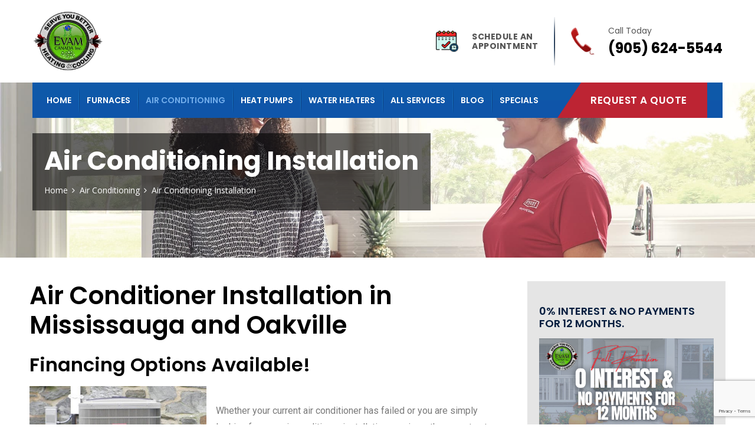

--- FILE ---
content_type: text/html; charset=UTF-8
request_url: https://www.evamcanada.com/air-conditioning-mississauga/air-conditioning-installation/
body_size: 20121
content:
<!doctype html>
<html lang="en-CA">
<head>
	<meta charset="UTF-8">
	<meta name="viewport" content="width=device-width, initial-scale=1, maximum-scale=2.0">
	<link rel="profile" href="//gmpg.org/xfn/11">
	<link rel="pingback" href="https://www.evamcanada.com/xmlrpc.php">

	<meta name='robots' content='index, follow, max-image-preview:large, max-snippet:-1, max-video-preview:-1' />
	<style>img:is([sizes="auto" i], [sizes^="auto," i]) { contain-intrinsic-size: 3000px 1500px }</style>
	
	<!-- This site is optimized with the Yoast SEO plugin v21.9.1 - https://yoast.com/wordpress/plugins/seo/ -->
	<title>Central Air Conditioner Installation: Mississauga &amp; Oakville | Evam Canada</title>
	<meta name="description" content="Trust Evam Canada for professional air conditioning installation &amp; maintenance in Toronto, Mississauga &amp; beyond. Call us today at 1-905-624-5544" />
	<link rel="canonical" href="https://www.evamcanada.com/air-conditioning-mississauga/air-conditioning-installation/" />
	<meta property="og:locale" content="en_US" />
	<meta property="og:type" content="article" />
	<meta property="og:title" content="Central Air Conditioner Installation: Mississauga &amp; Oakville | Evam Canada" />
	<meta property="og:description" content="Trust Evam Canada for professional air conditioning installation &amp; maintenance in Toronto, Mississauga &amp; beyond. Call us today at 1-905-624-5544" />
	<meta property="og:url" content="https://www.evamcanada.com/air-conditioning-mississauga/air-conditioning-installation/" />
	<meta property="og:site_name" content="Evam Canada Heating &amp; Cooling" />
	<meta property="article:publisher" content="https://www.facebook.com/evamcanadahvac/" />
	<meta property="article:modified_time" content="2025-08-22T12:50:10+00:00" />
	<meta property="og:image" content="https://www.evamcanada.com/wp-content/uploads/2020/04/evam_01.jpg" />
	<meta property="og:image:width" content="1980" />
	<meta property="og:image:height" content="672" />
	<meta property="og:image:type" content="image/jpeg" />
	<meta name="twitter:card" content="summary_large_image" />
	<meta name="twitter:site" content="@evamcanada" />
	<meta name="twitter:label1" content="Est. reading time" />
	<meta name="twitter:data1" content="5 minutes" />
	<script type="application/ld+json" class="yoast-schema-graph">{"@context":"https://schema.org","@graph":[{"@type":"WebPage","@id":"https://www.evamcanada.com/air-conditioning-mississauga/air-conditioning-installation/","url":"https://www.evamcanada.com/air-conditioning-mississauga/air-conditioning-installation/","name":"Central Air Conditioner Installation: Mississauga & Oakville | Evam Canada","isPartOf":{"@id":"https://www.evamcanada.com/#website"},"primaryImageOfPage":{"@id":"https://www.evamcanada.com/air-conditioning-mississauga/air-conditioning-installation/#primaryimage"},"image":{"@id":"https://www.evamcanada.com/air-conditioning-mississauga/air-conditioning-installation/#primaryimage"},"thumbnailUrl":"https://www.evamcanada.com/wp-content/uploads/2020/04/evam_01.jpg","datePublished":"2015-11-29T00:50:47+00:00","dateModified":"2025-08-22T12:50:10+00:00","description":"Trust Evam Canada for professional air conditioning installation & maintenance in Toronto, Mississauga & beyond. Call us today at 1-905-624-5544","breadcrumb":{"@id":"https://www.evamcanada.com/air-conditioning-mississauga/air-conditioning-installation/#breadcrumb"},"inLanguage":"en-CA","potentialAction":[{"@type":"ReadAction","target":["https://www.evamcanada.com/air-conditioning-mississauga/air-conditioning-installation/"]}]},{"@type":"ImageObject","inLanguage":"en-CA","@id":"https://www.evamcanada.com/air-conditioning-mississauga/air-conditioning-installation/#primaryimage","url":"https://www.evamcanada.com/wp-content/uploads/2020/04/evam_01.jpg","contentUrl":"https://www.evamcanada.com/wp-content/uploads/2020/04/evam_01.jpg","width":1980,"height":672},{"@type":"BreadcrumbList","@id":"https://www.evamcanada.com/air-conditioning-mississauga/air-conditioning-installation/#breadcrumb","itemListElement":[{"@type":"ListItem","position":1,"name":"Home","item":"https://www.evamcanada.com/"},{"@type":"ListItem","position":2,"name":"Air Conditioning","item":"https://www.evamcanada.com/air-conditioning-mississauga/"},{"@type":"ListItem","position":3,"name":"Air Conditioning Installation"}]},{"@type":"WebSite","@id":"https://www.evamcanada.com/#website","url":"https://www.evamcanada.com/","name":"Evam Canada Heating &amp; Cooling","description":"","publisher":{"@id":"https://www.evamcanada.com/#organization"},"potentialAction":[{"@type":"SearchAction","target":{"@type":"EntryPoint","urlTemplate":"https://www.evamcanada.com/?s={search_term_string}"},"query-input":"required name=search_term_string"}],"inLanguage":"en-CA"},{"@type":"Organization","@id":"https://www.evamcanada.com/#organization","name":"Evam Canada Inc.","url":"https://www.evamcanada.com/","logo":{"@type":"ImageObject","inLanguage":"en-CA","@id":"https://www.evamcanada.com/#/schema/logo/image/","url":"https://www.evamcanada.com/wp-content/uploads/2020/03/logo-evam.png","contentUrl":"https://www.evamcanada.com/wp-content/uploads/2020/03/logo-evam.png","width":235,"height":235,"caption":"Evam Canada Inc."},"image":{"@id":"https://www.evamcanada.com/#/schema/logo/image/"},"sameAs":["https://www.facebook.com/evamcanadahvac/","https://twitter.com/evamcanada"]}]}</script>
	<!-- / Yoast SEO plugin. -->


<link rel='dns-prefetch' href='//fonts.googleapis.com' />
<link rel="alternate" type="application/rss+xml" title="Evam Canada Heating &amp; Cooling &raquo; Feed" href="https://www.evamcanada.com/feed/" />
<script type="text/javascript">
/* <![CDATA[ */
window._wpemojiSettings = {"baseUrl":"https:\/\/s.w.org\/images\/core\/emoji\/16.0.1\/72x72\/","ext":".png","svgUrl":"https:\/\/s.w.org\/images\/core\/emoji\/16.0.1\/svg\/","svgExt":".svg","source":{"concatemoji":"https:\/\/www.evamcanada.com\/wp-includes\/js\/wp-emoji-release.min.js?ver=6.8.3"}};
/*! This file is auto-generated */
!function(s,n){var o,i,e;function c(e){try{var t={supportTests:e,timestamp:(new Date).valueOf()};sessionStorage.setItem(o,JSON.stringify(t))}catch(e){}}function p(e,t,n){e.clearRect(0,0,e.canvas.width,e.canvas.height),e.fillText(t,0,0);var t=new Uint32Array(e.getImageData(0,0,e.canvas.width,e.canvas.height).data),a=(e.clearRect(0,0,e.canvas.width,e.canvas.height),e.fillText(n,0,0),new Uint32Array(e.getImageData(0,0,e.canvas.width,e.canvas.height).data));return t.every(function(e,t){return e===a[t]})}function u(e,t){e.clearRect(0,0,e.canvas.width,e.canvas.height),e.fillText(t,0,0);for(var n=e.getImageData(16,16,1,1),a=0;a<n.data.length;a++)if(0!==n.data[a])return!1;return!0}function f(e,t,n,a){switch(t){case"flag":return n(e,"\ud83c\udff3\ufe0f\u200d\u26a7\ufe0f","\ud83c\udff3\ufe0f\u200b\u26a7\ufe0f")?!1:!n(e,"\ud83c\udde8\ud83c\uddf6","\ud83c\udde8\u200b\ud83c\uddf6")&&!n(e,"\ud83c\udff4\udb40\udc67\udb40\udc62\udb40\udc65\udb40\udc6e\udb40\udc67\udb40\udc7f","\ud83c\udff4\u200b\udb40\udc67\u200b\udb40\udc62\u200b\udb40\udc65\u200b\udb40\udc6e\u200b\udb40\udc67\u200b\udb40\udc7f");case"emoji":return!a(e,"\ud83e\udedf")}return!1}function g(e,t,n,a){var r="undefined"!=typeof WorkerGlobalScope&&self instanceof WorkerGlobalScope?new OffscreenCanvas(300,150):s.createElement("canvas"),o=r.getContext("2d",{willReadFrequently:!0}),i=(o.textBaseline="top",o.font="600 32px Arial",{});return e.forEach(function(e){i[e]=t(o,e,n,a)}),i}function t(e){var t=s.createElement("script");t.src=e,t.defer=!0,s.head.appendChild(t)}"undefined"!=typeof Promise&&(o="wpEmojiSettingsSupports",i=["flag","emoji"],n.supports={everything:!0,everythingExceptFlag:!0},e=new Promise(function(e){s.addEventListener("DOMContentLoaded",e,{once:!0})}),new Promise(function(t){var n=function(){try{var e=JSON.parse(sessionStorage.getItem(o));if("object"==typeof e&&"number"==typeof e.timestamp&&(new Date).valueOf()<e.timestamp+604800&&"object"==typeof e.supportTests)return e.supportTests}catch(e){}return null}();if(!n){if("undefined"!=typeof Worker&&"undefined"!=typeof OffscreenCanvas&&"undefined"!=typeof URL&&URL.createObjectURL&&"undefined"!=typeof Blob)try{var e="postMessage("+g.toString()+"("+[JSON.stringify(i),f.toString(),p.toString(),u.toString()].join(",")+"));",a=new Blob([e],{type:"text/javascript"}),r=new Worker(URL.createObjectURL(a),{name:"wpTestEmojiSupports"});return void(r.onmessage=function(e){c(n=e.data),r.terminate(),t(n)})}catch(e){}c(n=g(i,f,p,u))}t(n)}).then(function(e){for(var t in e)n.supports[t]=e[t],n.supports.everything=n.supports.everything&&n.supports[t],"flag"!==t&&(n.supports.everythingExceptFlag=n.supports.everythingExceptFlag&&n.supports[t]);n.supports.everythingExceptFlag=n.supports.everythingExceptFlag&&!n.supports.flag,n.DOMReady=!1,n.readyCallback=function(){n.DOMReady=!0}}).then(function(){return e}).then(function(){var e;n.supports.everything||(n.readyCallback(),(e=n.source||{}).concatemoji?t(e.concatemoji):e.wpemoji&&e.twemoji&&(t(e.twemoji),t(e.wpemoji)))}))}((window,document),window._wpemojiSettings);
/* ]]> */
</script>
<link rel='stylesheet' id='bdt-uikit-css' href='https://www.evamcanada.com/wp-content/plugins/bolvo-features/inc/plugins/bdthemes-element-pack/assets/css/bdt-uikit.css?ver=3.15.1' type='text/css' media='all' />
<link rel='stylesheet' id='ep-helper-css' href='https://www.evamcanada.com/wp-content/plugins/bolvo-features/inc/plugins/bdthemes-element-pack/assets/css/ep-helper.css?ver=6.7.0' type='text/css' media='all' />
<style id='wp-emoji-styles-inline-css' type='text/css'>

	img.wp-smiley, img.emoji {
		display: inline !important;
		border: none !important;
		box-shadow: none !important;
		height: 1em !important;
		width: 1em !important;
		margin: 0 0.07em !important;
		vertical-align: -0.1em !important;
		background: none !important;
		padding: 0 !important;
	}
</style>
<link rel='stylesheet' id='contact-form-7-css' href='https://www.evamcanada.com/wp-content/plugins/contact-form-7/includes/css/styles.css?ver=5.8.7' type='text/css' media='all' />
<link rel='stylesheet' id='ppress-frontend-css' href='https://www.evamcanada.com/wp-content/plugins/wp-user-avatar/assets/css/frontend.min.css?ver=4.15.1' type='text/css' media='all' />
<link rel='stylesheet' id='ppress-flatpickr-css' href='https://www.evamcanada.com/wp-content/plugins/wp-user-avatar/assets/flatpickr/flatpickr.min.css?ver=4.15.1' type='text/css' media='all' />
<link rel='stylesheet' id='ppress-select2-css' href='https://www.evamcanada.com/wp-content/plugins/wp-user-avatar/assets/select2/select2.min.css?ver=6.8.3' type='text/css' media='all' />
<link rel='stylesheet' id='hfe-style-css' href='https://www.evamcanada.com/wp-content/plugins/bolvo-features/inc/plugins/header-footer-elementor/assets/css/header-footer-elementor.css?ver=1.6.13' type='text/css' media='all' />
<link rel='stylesheet' id='elementor-icons-css' href='https://www.evamcanada.com/wp-content/plugins/elementor/assets/lib/eicons/css/elementor-icons.min.css?ver=5.27.0' type='text/css' media='all' />
<link rel='stylesheet' id='elementor-frontend-css' href='https://www.evamcanada.com/wp-content/plugins/elementor/assets/css/frontend.min.css?ver=3.19.2' type='text/css' media='all' />
<link rel='stylesheet' id='swiper-css' href='https://www.evamcanada.com/wp-content/plugins/elementor/assets/lib/swiper/css/swiper.min.css?ver=5.3.6' type='text/css' media='all' />
<link rel='stylesheet' id='elementor-post-8-css' href='https://www.evamcanada.com/wp-content/uploads/elementor/css/post-8.css?ver=1708115728' type='text/css' media='all' />
<link rel='stylesheet' id='elementor-pro-css' href='https://www.evamcanada.com/wp-content/plugins/elementor-pro/assets/css/frontend.min.css?ver=3.19.2' type='text/css' media='all' />
<link rel='stylesheet' id='elementor-global-css' href='https://www.evamcanada.com/wp-content/uploads/elementor/css/global.css?ver=1708116949' type='text/css' media='all' />
<link rel='stylesheet' id='elementor-post-11470-css' href='https://www.evamcanada.com/wp-content/uploads/elementor/css/post-11470.css?ver=1755867013' type='text/css' media='all' />
<link rel='stylesheet' id='hfe-widgets-style-css' href='https://www.evamcanada.com/wp-content/plugins/bolvo-features/inc/plugins/header-footer-elementor/inc/widgets-css/frontend.css?ver=1.6.13' type='text/css' media='all' />
<link rel='stylesheet' id='elementor-post-305-css' href='https://www.evamcanada.com/wp-content/uploads/elementor/css/post-305.css?ver=1708115729' type='text/css' media='all' />
<link rel='stylesheet' id='airtech-gutenberg-blocks-css' href='https://www.evamcanada.com/wp-content/themes/airtech/assets/css/base/gutenberg-blocks.css?ver=3.0' type='text/css' media='all' />
<style id='airtech-gutenberg-blocks-inline-css' type='text/css'>

			
</style>
<link rel='stylesheet' id='airtech-icons-css' href='https://www.evamcanada.com/wp-content/themes/airtech/assets/css/base/icons.css?ver=3.0' type='text/css' media='all' />
<link rel='stylesheet' id='bootstrap-css' href='https://www.evamcanada.com/wp-content/themes/airtech/assets/css/bootstrap.min.css' type='text/css' media='all' />
<link rel='stylesheet' id='fontawesome-css' href='https://www.evamcanada.com/wp-content/themes/airtech/assets/css/font-awesome.min.css' type='text/css' media='all' />
<link rel='stylesheet' id='linearicons-css' href='https://www.evamcanada.com/wp-content/themes/airtech/assets/vendors/linearicons/style.css' type='text/css' media='all' />
<link rel='stylesheet' id='stroke-icon-css' href='https://www.evamcanada.com/wp-content/themes/airtech/assets/vendors/stroke-icon/style.css' type='text/css' media='all' />
<link rel='stylesheet' id='owl-carousel-css' href='https://www.evamcanada.com/wp-content/themes/airtech/assets/vendors/owl-carousel/assets/owl.carousel.min.css' type='text/css' media='all' />
<link rel='stylesheet' id='simpleLightbox-css' href='https://www.evamcanada.com/wp-content/themes/airtech/assets/vendors/lightbox/simpleLightbox.css' type='text/css' media='all' />
<link rel='stylesheet' id='magnific-popup-css' href='https://www.evamcanada.com/wp-content/themes/airtech/assets/vendors/popup/magnific-popup.css' type='text/css' media='all' />
<link rel='stylesheet' id='nice-select-css' href='https://www.evamcanada.com/wp-content/themes/airtech/assets/vendors/nice-selector/css/nice-select.css' type='text/css' media='all' />
<link rel='stylesheet' id='tempusdominusbootstrap-css' href='https://www.evamcanada.com/wp-content/themes/airtech/assets/vendors/time-date-picker/tempusdominus-bootstrap-4.min.css' type='text/css' media='all' />
<link rel='stylesheet' id='airtech-style-css' href='https://www.evamcanada.com/wp-content/themes/airtech/style.css?ver=3.0' type='text/css' media='all' />
<link rel='stylesheet' id='airtech-styles-css' href='https://www.evamcanada.com/wp-content/themes/airtech/assets/css/themestyles.css' type='text/css' media='all' />
<style id='airtech-styles-inline-css' type='text/css'>


			

                .breadcrumb_area{
                        background-image:  url('https://www.evamcanada.com/wp-content/uploads/2020/03/heating-ac-banner1.jpg');
                }
                .breadcrumb_area{
                        background-image:  url('https://www.evamcanada.com/wp-content/uploads/2020/04/evam_02.jpg');
                }/* addon: Welcome area *//* addon: Home Video Area */.company_video_area {background-image: url(https://airtech.bolvo.com/demo2/wp-content/uploads/sites/3/2019/08/company-bg.jpg);}/* addon: Home Team */.our_team_area {background: #f0edf7;}
	                .logo.main img{
	                        width:  20%;
	                }
					
	                .header_area .logo2 img{
	                        width:  20%;
	                }
					
					@media(max-width: 991px) {
		                .logo.navbar-brand img{
		                        width:  100%;
		                }
		                .header_area .logo2 img{
		                        width:  100%;
		                }
	                }
					
</style>
<link rel='stylesheet' id='airtech-responsive-css' href='https://www.evamcanada.com/wp-content/themes/airtech/assets/css/responsive.css' type='text/css' media='all' />
<link rel='stylesheet' id='airtech-fonts-css' href='https://fonts.googleapis.com/css?family=Open+Sans%3A300%2C300i%2C400%2C400i%2C600%2C700%7CPlayfair+Display%3A400%2C700%2C900%7CPoppins%3A300%2C400%2C400i%2C500%2C500i%2C600%2C600i%2C700&#038;subset=latin%2Clatin-ext' type='text/css' media='all' />
<link rel='stylesheet' id='google-fonts-1-css' href='https://fonts.googleapis.com/css?family=Roboto%3A100%2C100italic%2C200%2C200italic%2C300%2C300italic%2C400%2C400italic%2C500%2C500italic%2C600%2C600italic%2C700%2C700italic%2C800%2C800italic%2C900%2C900italic%7CRoboto+Slab%3A100%2C100italic%2C200%2C200italic%2C300%2C300italic%2C400%2C400italic%2C500%2C500italic%2C600%2C600italic%2C700%2C700italic%2C800%2C800italic%2C900%2C900italic&#038;display=auto&#038;ver=6.8.3' type='text/css' media='all' />
<link rel="preconnect" href="https://fonts.gstatic.com/" crossorigin><script type="text/javascript" src="https://www.evamcanada.com/wp-includes/js/jquery/jquery.min.js?ver=3.7.1" id="jquery-core-js"></script>
<script type="text/javascript" src="https://www.evamcanada.com/wp-includes/js/jquery/jquery-migrate.min.js?ver=3.4.1" id="jquery-migrate-js"></script>
<script type="text/javascript" src="https://www.evamcanada.com/wp-content/plugins/wp-user-avatar/assets/flatpickr/flatpickr.min.js?ver=4.15.1" id="ppress-flatpickr-js"></script>
<script type="text/javascript" src="https://www.evamcanada.com/wp-content/plugins/wp-user-avatar/assets/select2/select2.min.js?ver=4.15.1" id="ppress-select2-js"></script>
<link rel="https://api.w.org/" href="https://www.evamcanada.com/wp-json/" /><link rel="alternate" title="JSON" type="application/json" href="https://www.evamcanada.com/wp-json/wp/v2/pages/11470" /><link rel="EditURI" type="application/rsd+xml" title="RSD" href="https://www.evamcanada.com/xmlrpc.php?rsd" />
<link rel='shortlink' href='https://www.evamcanada.com/?p=11470' />
<link rel="alternate" title="oEmbed (JSON)" type="application/json+oembed" href="https://www.evamcanada.com/wp-json/oembed/1.0/embed?url=https%3A%2F%2Fwww.evamcanada.com%2Fair-conditioning-mississauga%2Fair-conditioning-installation%2F" />
<link rel="alternate" title="oEmbed (XML)" type="text/xml+oembed" href="https://www.evamcanada.com/wp-json/oembed/1.0/embed?url=https%3A%2F%2Fwww.evamcanada.com%2Fair-conditioning-mississauga%2Fair-conditioning-installation%2F&#038;format=xml" />

<!-- Theme version -->
<meta name="generator" content="Airtech1 3.0" />
<meta name="generator" content="Elementor 3.19.2; features: e_optimized_assets_loading, additional_custom_breakpoints, block_editor_assets_optimize, e_image_loading_optimization; settings: css_print_method-external, google_font-enabled, font_display-auto">
<meta name="google-site-verification" content="5GYzicJ07J1HxDXIWfUVm1I3mbFc375gZLBjHuuRdSI" />



<!-- Global site tag (gtag.js) - Google Analytics -->
<script async src="https://www.googletagmanager.com/gtag/js?id=UA-46012629-1"></script>
<script>
  window.dataLayer = window.dataLayer || [];
  function gtag(){dataLayer.push(arguments);}
  gtag('js', new Date());
  gtag('config', 'AW-968770498');
  gtag('config', 'UA-46012629-1');
</script>

<script> gtag('config', 'AW-968770498/KzWeCJusjYwBEMKH-c0D', { 'phone_conversion_number': '(905) 624-5544' }); </script>

<!-- Event snippet for Calls from Mobile conversion page In your html page, add the snippet and call gtag_report_conversion when someone clicks on the chosen link or button. --> <script> function gtag_report_conversion(url) { var callback = function () { if (typeof(url) != 'undefined') { window.location = url; } }; gtag('event', 'conversion', { 'send_to': 'AW-968770498/9qkGCOKvhncQwof5zQM', 'event_callback': callback }); return false; } </script>


<!-- Facebook Pixel Code -->
<script>
  !function(f,b,e,v,n,t,s)
  {if(f.fbq)return;n=f.fbq=function(){n.callMethod?
  n.callMethod.apply(n,arguments):n.queue.push(arguments)};
  if(!f._fbq)f._fbq=n;n.push=n;n.loaded=!0;n.version='2.0';
  n.queue=[];t=b.createElement(e);t.async=!0;
  t.src=v;s=b.getElementsByTagName(e)[0];
  s.parentNode.insertBefore(t,s)}(window, document,'script',
  'https://connect.facebook.net/en_US/fbevents.js');
  fbq('init', '207204756747454');
  fbq('track', 'PageView');
</script>
<noscript><img height="1" width="1" style="display:none"
  src="https://www.facebook.com/tr?id=207204756747454&ev=PageView&noscript=1"
/></noscript>
<!-- End Facebook Pixel Code -->



<!-- Google Tag Manager -->
<script>(function(w,d,s,l,i){w[l]=w[l]||[];w[l].push({'gtm.start':
new Date().getTime(),event:'gtm.js'});var f=d.getElementsByTagName(s)[0],
j=d.createElement(s),dl=l!='dataLayer'?'&l='+l:'';j.async=true;j.src=
'https://www.googletagmanager.com/gtm.js?id='+i+dl;f.parentNode.insertBefore(j,f);
})(window,document,'script','dataLayer','GTM-TZWDKLS');</script>
<!-- End Google Tag Manager -->


<script>
document.addEventListener( 'wpcf7mailsent', function( event ) {
    setTimeout( () => {
        location = 'https://www.evamcanada.com/thank-you/';
    }, 1000 ); // Wait for 3 seconds to redirect.
}, false );
</script>
<link rel="icon" href="https://www.evamcanada.com/wp-content/uploads/2022/11/cropped-fire-fav-32x32.png" sizes="32x32" />
<link rel="icon" href="https://www.evamcanada.com/wp-content/uploads/2022/11/cropped-fire-fav-192x192.png" sizes="192x192" />
<link rel="apple-touch-icon" href="https://www.evamcanada.com/wp-content/uploads/2022/11/cropped-fire-fav-180x180.png" />
<meta name="msapplication-TileImage" content="https://www.evamcanada.com/wp-content/uploads/2022/11/cropped-fire-fav-270x270.png" />
		<style type="text/css" id="wp-custom-css">
			#loader-wrapper{display:none!important;}

/** Footer **/
/* .block.footer-widget-1 img{border: 1px solid #9ba8c0;padding: 10px;} */

/** Nav **/
.main_menu .navbar .nav.navbar-nav li{margin-right: 42px;}
.main_menu .navbar .nav.navbar-nav li:last-child a:before{display:none;}
.main_menu .navbar .nav.navbar-nav li a{font-size: 14px;}

/** Header **/



.desktop-logo{display:none;}

.desktop-logo img{width:40%!important;}

.logo_inner .left{width:600px;}

.d-flex img{width:80%}

.logo_part .logo_inner .right .media .media-body h3, .logo_part .logo_inner .right .media .media-body h4{font-size:14px;}

.logo_part .logo_inner .right .media .media-body h5{font-size:24px;}

.menu_two .logo_part{padding:10px 0;border: none;}

.mobile-header-ctas{display:none;}

.breadcrumb_inner{background: rgba(0, 0, 0, 0.6);padding: 20px;width: max-content;}

.breadcrumb_inner h2, .breadcrumb_inner li a span, .breadcrumb_inner li span, 
.breadcrumb_inner li:before{color:#fff!important;}

/** Home Pages **/
.ab_list .ab_logo{border:none;}
.contract_discount:before{content:none;}
.contract_discount a, .contract_discount h4{color:#fff!important;}

.home-services-section .repair_service_area{padding-top: 40px;padding-bottom: 40px;}

.home-finance-section .contact_wd .text{display:none;}

.home-finance-section .finance_area{padding: 50px 0 0 0!important;}

.home-value-section h2, .home-value-section h3, .home-value-section p, .home-specials-section h2{color:#000!important;}

.home-value-section .nav, .home-financing-section .nav{display:block;}

.home-financing-section .nav{margin: 1em 0 1em 1em;}

.home-value-section  .elementor-column-gap-default>.elementor-row>.elementor-column>.elementor-element-populated {
    padding-top: -10px;
}

.home-value-section ul{margin-left:1em!important;}

.home-specials-section .elementor-column-gap-default>.elementor-row>.elementor-column>.elementor-element-populated{padding:10px 0!important}

.home-specials-section .swiper-slide{padding:0 10px;}

.home-financing-section strong{font-weight:800;display: block;}
.home-financing-section .elementor-text-editor{border: 1px solid #000;}
.home-financing-section .elementor-text-editor h2{background: #bd2433;color: #fff;padding: 10px 20px;text-align: center;}
.home-financing-section .elementor-text-editor div{padding: 0 20px 10px 20px;}

 .home-seo-section .bdt-accordion-content a{color:#fff;}

.home .elementor-column-gap-wider>.elementor-row>.elementor-column>.elementor-element-populated {padding: 0 30px;}


/** Global **/
input[type="submit"], input[type="button"]{border:none;}
input[type="submit"]:hover, input[type="button"]:hover{border:none;color:#fff;}

.wpb_raw_code p a{margin: 20px auto;display: block;width: 220px;}

.diy-cta, .diy-cta a{width:100%;}

.elementor-button-wrapper a, .entry-content a.button, input[type="submit"]{color: #FFFFFF!important;background-color: #008037!important;border-radius: 5px 5px 5px 5px!important;padding: 15px 25px!important;line-height: unset!important;border:none!important;}
input[type="submit"]{padding: 15px 50px!important;}
.elementor-button-wrapper a:hover, .entry-content a.button:hover, input[type="submit"]:hover{background-color: #0dab50!important;}

/* Author Box */
.author-bio{padding: 2.617924em;margin-top: 50px;background: #f7f7f7;border: 1px solid #eeeeee;}

/* FAQ Header */

strong.schema-faq-question{font-size: 22px;line-height: 50px;}

/** Mobile **/
@media (max-width: 575px){
	/** Header **/
	
	.desktop-logo{display:none;}
	
	.header_area .container{padding:0;}
	.logo_inner .right{width:100%;text-align:center;}
	.logo_inner .right .media:first-child, .logo_inner .right .media .d-flex{display:none!important;}
	.navbar-toggler{background-color:transparent!important;}
	.menu_two .logo_part{border:none;}
	
	.logo_part{display:none;}
	
	.header_area + div{margin-top:96px;}
	
	.main_menu .navbar .navbar-brand img{width:86px;height:86px;}
	
	.mobile-header-ctas{display:block;}
	
	.mobile-header-call, .mobile-header-email{display:block;background:#fff;float:left;padding: 5px 5px 0 5px;margin: 0 5px;text-align: center;width: 70px;}
	
	.mobile-header-call img, .mobile-header-email img{width:25px;margin:0 auto;text-align:center;}
	
	.mobile-header-call img{width:21px}
	
	/** Mobile Slider **/
	.slider-home2 .bdt-slideshow-content-wrapper, .slider_text_box .slider_box {
    background: rgba(0, 0, 0, 0.6);
}
	.bdt-slideshow-pre-title, .bdt-slideshow-title, .bdt-slideshow-post-title, .bdt-slideshow-text, .bdt-slideshow-text a, .bdt-slideshow-text p{color:#fff!important;} 
	.bdt-slideshow-button{width: 100%!important;text-align: center!important;}
	
 .home-slider	.bdt-slideshow-items{min-height: 420px!important;}
	
	 .home-slider .bdt-slideshow-content-wrapper{max-width:unset!important;}
	
	.elementor-68 .elementor-element.elementor-element-9851457, .elementor-68 .elementor-element.elementor-element-b938923 {
		margin: 0!important;}
	
	.slider-home2 .bdt-slideshow-content-wrapper, .slider_text_box .slider_box{padding: 60px 20px 65px 20px!important;}
	
.home .bdt-slideshow-content-wrapper .fa-phone{padding-left:10px;}
	
	/** Global **/
	.home-finance .ab_logo{padding:0 0 35px 0;}
	input[type="submit"], input[type="button"]{width:100%!important;}
	
	html .home .elementor-section{padding-top:20px!important;padding-bottom:20px!important;}
	
	html .home .home-slider{padding:0!important;}
	
	html .home .home-services-section, html .home .elementor-element-cfe2da6{padding-top:0!important;}
	
	html .home .elementor-68 .elementor-element.elementor-element-917fccf{padding-bottom:0!important;}
	
	.home-finance-section .finance_area {padding: 20px 0 0 0!important;}
	
	.breadcrumb_area{margin-top:96px!important;padding-top: 25px!important;padding-bottom: 25px!important;}
	
	
	.trail-item.trail-end{color:#337fd0!important;font-weight:bold;}
	
	.elementor-text-editor h1{font-size:28px;}
	
		.elementor-text-editor h2{font-size:22px;}
	
	.elementor-text-editor img.alignleft{float:none;width:100%;height:auto;}
	
	
input[type='text'],input[type='email'],input[type='tel'],textarea{width:100%;}
	
/* Contact Form */
.contact_details_area .row{
    display: -webkit-box;
    display: -moz-box;
    display: -ms-flexbox;
    display: -webkit-flex;
    display: flex;
    -webkit-box-orient: vertical;
    -moz-box-orient: vertical;
    -webkit-flex-direction: column;
    -ms-flex-direction: column;
    flex-direction: column;
    /* optional */
    -webkit-box-align: start;
    -moz-box-align: start;
    -ms-flex-align: start;
    -webkit-align-items: flex-start;
    align-items: flex-start;
}

.contact_details_area .row .col-lg-2{
    -webkit-box-ordinal-group: 2;
    -moz-box-ordinal-group: 2;
    -ms-flex-order: 2;
    -webkit-order: 2;
    order: 2;
}

.contact_details_area .row .col-lg-10{
    -webkit-box-ordinal-group: 1;
    -moz-box-ordinal-group: 1;
    -ms-flex-order: 1;
    -webkit-order: 1;
    order: 1;
}
	
	
	/** Footer **/
	.footer-widgets, .footer-info .col-2 {    max-width: 100%!important;}
	
	
}

.fad-section p a {color:#fff!important;text-decoration:underline;}
.fad-section{background:#22335D!important;border-bottom:1px solid #fff;padding:40px 0;}

.wp-block-latest-posts li::before{content:none!important;}
.wp-block-latest-posts li{padding-left: 0!important;}

@media (min-width: 575px){
	.main_menu .navbar .nav.navbar-nav{padding-left: 24px!important;}
	.main_menu .navbar .nav.navbar-nav li{margin-right: 26px!important;}
	.main_menu .navbar .nav.navbar-nav li a:before{right: -14px!important;}
}

.home-h1{color:#000!important;}

.heat-pump-form{
	padding: 10px 20px;
  background: #e5e5e5;
}

.heat-pump-form input{width:100%;}

.elementor-widget-sidebar .elementor-widget-container .widget{padding:40px 0;border-bottom:1px solid black;}

.elementor-widget-sidebar .elementor-widget-container{margin-left:40px;background:#e5e5e5;padding:0 20px}

.elementor-widget-sidebar .elementor-widget-container #block-6{padding:20px 0;}

/* Ensure the form container does not overflow */
#block-6 {
    max-width: 100%;
    padding: 20px;
    box-sizing: border-box;
}

/* Ensure all input fields fit within the container */
.elementor-widget-sidebar .elementor-widget-container .wpcf7-form-control {
    width: 100%;
    max-width: 100%;
    box-sizing: border-box;
    padding: 10px;
    border: 1px solid #ccc;
    border-radius: 4px;
}

/* Ensure labels are displayed properly */
.elementor-widget-sidebar .elementor-widget-container .wpcf7-form p {
    margin-bottom: 15px;
}

/* Make submit button consistent */
.elementor-widget-sidebar .elementor-widget-container.wpcf7-submit {
    width: 100%;
    max-width: 200px;
    padding: 10px;
    background-color: #0073e6;
    color: #fff;
    border: none;
    border-radius: 4px;
    cursor: pointer;
}

/* Responsive adjustments */
@media (max-width: 600px) {
    .elementor-widget-sidebar .elementor-widget-container.wpcf7-form-control {
        font-size: 16px;
        padding: 12px;
    }
	.elementor-widget-sidebar .elementor-widget-container{margin-left:0;}
}
		</style>
		<style id="kirki-inline-styles"></style>		
<!-- Insert Strucutred Data To Header -->

<!-- Strucutred Data For Blog Posts -->
	
</head>

<body class="wp-singular page-template-default page page-id-11470 page-child parent-pageid-11468 wp-embed-responsive wp-theme-airtech ehf-footer ehf-template-airtech ehf-stylesheet-airtech group-blog no-wc-breadcrumb airtech-align-wide no-blvplug right-sidebar elementor-default elementor-kit-8 elementor-page elementor-page-11470">


		<div id="loader-wrapper">
		 <div class="tt-loading-center">
		  <div class="tt-loading-center-absolute">
		   <div class="tt-object object_four"></div>
		   <div class="tt-object object_three"></div>
		   <div class="tt-object object_two"></div>
		   <div class="tt-object object_one"></div>
		  </div>
		 </div>
		</div>
		
<header class="header_area menu_two">
    <div class="logo_part">
        <div class="container">
            <div class="logo_inner justify-content-between d-flex">
                <div class="left">
                <!-- Logo -->
                
	<a class="logo logo2" href="https://www.evamcanada.com/" title="">
		<img src="https://www.evamcanada.com/wp-content/uploads/2020/04/logo-evam.png" alt="Evam Canada Heating &amp; Cooling" />
	</a>
                </div>
						        <div class="right">
	                    <div class="media">
                <div class="d-flex">
                    <a class="art-rightcontent" href="/contactus/">
				        								 <img class="art-hdr" src="https://www.evamcanada.com/wp-content/uploads/2019/08/calender.png" alt="Calendar image" />
					    			        </a>
                </div>
                <div class="media-body">
                    <a href="/contactus/">
				        <h3>Schedule an <br />
appointment</h3>
			        </a>
                </div>
            </div>
	        	                    <div class="media">
                <div class="d-flex">
			        		                    <img src="https://www.evamcanada.com/wp-content/uploads/2019/08/phone.png" alt="" />
				                    </div>
                <div class="media-body">
                    <h4>Call Today</h4>
                    <a href="tel:19056245544">
				        <h5>(905) 624-5544</h5>
			        </a>
                </div>
            </div>
	                </div>
			            </div>
        </div>
    </div>
    <div class="main_menu">
        <div class="container">
			<nav class="navbar navbar-expand-lg navbar-light bg-light">
                <!-- Logo -->
                
	<a class="logo navbar-brand" href="https://www.evamcanada.com/" title="">
		<img src="https://www.evamcanada.com/wp-content/uploads/2020/04/logo-evam.png" alt="Evam Canada Heating &amp; Cooling" />
	</a>
                <button class="navbar-toggler" type="button" data-toggle="collapse" data-target="#navbarSupportedContent" aria-controls="navbarSupportedContent" aria-expanded="false" aria-label="Toggle navigation">
						<span></span>
				</button>
				<div class="collapse navbar-collapse" id="navbarSupportedContent">
				<!-- The WordPress Menu goes here -->
			    <ul id="menu-menu-1" class="nav navbar-nav mr-auto"><li id="menu-item-21738" class="menu-item menu-item-type-custom menu-item-object-custom nav-item menu-item-21738"><a title="Home" href="/">Home</a></li>
<li id="menu-item-21188" class="menu-item menu-item-type-post_type menu-item-object-page menu-item-has-children nav-item menu-item-21188 submenu dropdown"><a title="Furnaces" href="https://www.evamcanada.com/furnace-mississauga/" data-toggle="dropdown" class="dropdown-toggle">Furnaces </a>
<ul class=" dropdown-menu" role="menu">
	<li id="menu-item-21192" class="menu-item menu-item-type-post_type menu-item-object-page menu-item-has-children nav-item menu-item-21192 dropdown-submenu dropdown submenu"><a title="Furnace Installation" href="https://www.evamcanada.com/furnace-mississauga/furnace-installation/">Furnace Installation</a>
	<ul class=" dropdown-menu" role="menu">
		<li id="menu-item-21194" class="menu-item menu-item-type-post_type menu-item-object-page nav-item menu-item-21194"><a title="Furnace Installation Missisauga" href="https://www.evamcanada.com/furnace-mississauga/furnace-installation-missisauga/">Furnace Installation Missisauga</a></li>
		<li id="menu-item-21195" class="menu-item menu-item-type-post_type menu-item-object-page nav-item menu-item-21195"><a title="Furnace Installation Oakville" href="https://www.evamcanada.com/furnace-mississauga/furnace-installation-oakville/">Furnace Installation Oakville</a></li>
		<li id="menu-item-21193" class="menu-item menu-item-type-post_type menu-item-object-page nav-item menu-item-21193"><a title="Furnace Installation Milton" href="https://www.evamcanada.com/furnace-mississauga/furnace-installation-milton/">Furnace Installation Milton</a></li>
		<li id="menu-item-22715" class="menu-item menu-item-type-post_type menu-item-object-page nav-item menu-item-22715"><a title="Furnace Installation Burlington" href="https://www.evamcanada.com/furnace-mississauga/furnace-installation-burlington/">Furnace Installation Burlington</a></li>
	</ul>
</li>
	<li id="menu-item-21191" class="menu-item menu-item-type-post_type menu-item-object-page menu-item-has-children nav-item menu-item-21191 dropdown-submenu dropdown submenu"><a title="Emergency Furnace Repair" href="https://www.evamcanada.com/furnace-mississauga/emergency-furnace-repair/">Emergency Furnace Repair</a>
	<ul class=" dropdown-menu" role="menu">
		<li id="menu-item-21196" class="menu-item menu-item-type-post_type menu-item-object-page nav-item menu-item-21196"><a title="Furnace Repair Mississauga" href="https://www.evamcanada.com/furnace-mississauga/furnace-repair-mississauga/">Furnace Repair Mississauga</a></li>
		<li id="menu-item-21200" class="menu-item menu-item-type-post_type menu-item-object-page nav-item menu-item-21200"><a title="Furnace Repair Oakville" href="https://www.evamcanada.com/furnace-repair-oakville/">Furnace Repair Oakville</a></li>
		<li id="menu-item-21202" class="menu-item menu-item-type-post_type menu-item-object-page nav-item menu-item-21202"><a title="Furnace Repair Milton" href="https://www.evamcanada.com/furnace-repair-milton/">Furnace Repair Milton</a></li>
		<li id="menu-item-22707" class="menu-item menu-item-type-post_type menu-item-object-page nav-item menu-item-22707"><a title="Furnace Repair Burlington" href="https://www.evamcanada.com/furnace-mississauga/furnace-repair-burlington/">Furnace Repair Burlington</a></li>
	</ul>
</li>
	<li id="menu-item-21190" class="menu-item menu-item-type-post_type menu-item-object-page nav-item menu-item-21190"><a title="Carrier Furnaces" href="https://www.evamcanada.com/furnace-mississauga/carrier-furnace/">Carrier Furnaces</a></li>
	<li id="menu-item-21189" class="menu-item menu-item-type-post_type menu-item-object-page nav-item menu-item-21189"><a title="Bryant Furnaces" href="https://www.evamcanada.com/furnace-mississauga/bryant-furnace/">Bryant Furnaces</a></li>
	<li id="menu-item-21199" class="menu-item menu-item-type-post_type menu-item-object-page nav-item menu-item-21199"><a title="Payne Furnaces" href="https://www.evamcanada.com/furnace-mississauga/payne-furnaces/">Payne Furnaces</a></li>
</ul>
</li>
<li id="menu-item-21183" class="menu-item menu-item-type-post_type menu-item-object-page current-page-ancestor current-menu-ancestor current-menu-parent current-page-parent current_page_parent current_page_ancestor menu-item-has-children nav-item menu-item-21183 submenu dropdown"><a title="Air Conditioning" href="https://www.evamcanada.com/air-conditioning-mississauga/" data-toggle="dropdown" class="dropdown-toggle">Air Conditioning </a>
<ul class=" dropdown-menu" role="menu">
	<li id="menu-item-21184" class="menu-item menu-item-type-post_type menu-item-object-page current-menu-item page_item page-item-11470 current_page_item menu-item-has-children nav-item menu-item-21184 dropdown-submenu dropdown submenu active"><a title="Air Conditioning Installation" href="https://www.evamcanada.com/air-conditioning-mississauga/air-conditioning-installation/">Air Conditioning Installation</a>
	<ul class=" dropdown-menu" role="menu">
		<li id="menu-item-22457" class="menu-item menu-item-type-post_type menu-item-object-page nav-item menu-item-22457"><a title="Air Conditioning Installation Mississauga" href="https://www.evamcanada.com/air-conditioning-installation-mississauga/">Air Conditioning Installation Mississauga</a></li>
		<li id="menu-item-22456" class="menu-item menu-item-type-post_type menu-item-object-page nav-item menu-item-22456"><a title="Air Conditioning Installation Oakville" href="https://www.evamcanada.com/air-conditioning-installation-oakville/">Air Conditioning Installation Oakville</a></li>
		<li id="menu-item-22455" class="menu-item menu-item-type-post_type menu-item-object-page nav-item menu-item-22455"><a title="Air Conditioning Installation Milton" href="https://www.evamcanada.com/air-conditioning-installation-milton/">Air Conditioning Installation Milton</a></li>
		<li id="menu-item-22698" class="menu-item menu-item-type-post_type menu-item-object-page nav-item menu-item-22698"><a title="Air Conditioning Installation Burlington" href="https://www.evamcanada.com/air-conditioning-installation-burlington/">Air Conditioning Installation Burlington</a></li>
	</ul>
</li>
	<li id="menu-item-21187" class="menu-item menu-item-type-post_type menu-item-object-page menu-item-has-children nav-item menu-item-21187 dropdown-submenu dropdown submenu"><a title="Emergency Air Conditioning Repair" href="https://www.evamcanada.com/air-conditioning-mississauga/emergency-ac-repair/">Emergency Air Conditioning Repair</a>
	<ul class=" dropdown-menu" role="menu">
		<li id="menu-item-22428" class="menu-item menu-item-type-post_type menu-item-object-page nav-item menu-item-22428"><a title="Air Conditioning Repair Mississauga" href="https://www.evamcanada.com/air-conditioning-repair-mississauga/">Air Conditioning Repair Mississauga</a></li>
		<li id="menu-item-22427" class="menu-item menu-item-type-post_type menu-item-object-page nav-item menu-item-22427"><a title="Air Conditioning Repair Oakville" href="https://www.evamcanada.com/air-conditioning-repair-oakville/">Air Conditioning Repair Oakville</a></li>
		<li id="menu-item-22426" class="menu-item menu-item-type-post_type menu-item-object-page nav-item menu-item-22426"><a title="Air Conditioning Repair Milton" href="https://www.evamcanada.com/air-conditioning-repair-milton/">Air Conditioning Repair Milton</a></li>
	</ul>
</li>
	<li id="menu-item-21186" class="menu-item menu-item-type-post_type menu-item-object-page nav-item menu-item-21186"><a title="Carrier Air Conditioners" href="https://www.evamcanada.com/air-conditioning-mississauga/carrier-air-conditioner/">Carrier Air Conditioners</a></li>
	<li id="menu-item-21185" class="menu-item menu-item-type-post_type menu-item-object-page nav-item menu-item-21185"><a title="Bryant Air Conditioners" href="https://www.evamcanada.com/air-conditioning-mississauga/bryant-air-conditioner/">Bryant Air Conditioners</a></li>
	<li id="menu-item-21197" class="menu-item menu-item-type-post_type menu-item-object-page nav-item menu-item-21197"><a title="Payne Air Conditioners" href="https://www.evamcanada.com/air-conditioning-mississauga/payne-air-conditioner/">Payne Air Conditioners</a></li>
</ul>
</li>
<li id="menu-item-22784" class="menu-item menu-item-type-post_type menu-item-object-page menu-item-has-children nav-item menu-item-22784 submenu dropdown"><a title="Heat Pumps" href="https://www.evamcanada.com/heat-pump-installation-mississauga/" data-toggle="dropdown" class="dropdown-toggle">Heat Pumps </a>
<ul class=" dropdown-menu" role="menu">
	<li id="menu-item-22811" class="menu-item menu-item-type-post_type menu-item-object-page nav-item menu-item-22811"><a title="Heat Pump Installation" href="https://www.evamcanada.com/heat-pump-installation-mississauga/">Heat Pump Installation</a></li>
	<li id="menu-item-22810" class="menu-item menu-item-type-post_type menu-item-object-page nav-item menu-item-22810"><a title="Heat Pump Repair" href="https://www.evamcanada.com/heat-pump-repair-mississauga/">Heat Pump Repair</a></li>
	<li id="menu-item-22979" class="menu-item menu-item-type-post_type menu-item-object-page nav-item menu-item-22979"><a title="Ductless Heat Pump Installation" href="https://www.evamcanada.com/ductless-mini-split-heat-pump-install/">Ductless Heat Pump Installation</a></li>
	<li id="menu-item-22978" class="menu-item menu-item-type-post_type menu-item-object-page nav-item menu-item-22978"><a title="Ductless Heat Pump Repair" href="https://www.evamcanada.com/ductless-mini-split-heat-pump-repair/">Ductless Heat Pump Repair</a></li>
</ul>
</li>
<li id="menu-item-21204" class="menu-item menu-item-type-post_type menu-item-object-page menu-item-has-children nav-item menu-item-21204 submenu dropdown"><a title="Water Heaters" href="https://www.evamcanada.com/water-heater-mississauga/" data-toggle="dropdown" class="dropdown-toggle">Water Heaters </a>
<ul class=" dropdown-menu" role="menu">
	<li id="menu-item-21902" class="menu-item menu-item-type-post_type menu-item-object-page nav-item menu-item-21902"><a title="Water Heater Installation" href="https://www.evamcanada.com/water-heater-mississauga/water-heater-installation/">Water Heater Installation</a></li>
	<li id="menu-item-21904" class="menu-item menu-item-type-post_type menu-item-object-page nav-item menu-item-21904"><a title="Emergency Water Heater Repair" href="https://www.evamcanada.com/water-heater-mississauga/emergency-water-heater-repair/">Emergency Water Heater Repair</a></li>
</ul>
</li>
<li id="menu-item-21206" class="menu-item menu-item-type-post_type menu-item-object-page menu-item-has-children nav-item menu-item-21206 submenu dropdown"><a title="All Services" href="https://www.evamcanada.com/other-hvac-services/" data-toggle="dropdown" class="dropdown-toggle">All Services </a>
<ul class=" dropdown-menu" role="menu">
	<li id="menu-item-21207" class="menu-item menu-item-type-post_type menu-item-object-page nav-item menu-item-21207"><a title="Repair and Maintenance" href="https://www.evamcanada.com/other-hvac-services/repair-and-maintenance/">Repair and Maintenance</a></li>
	<li id="menu-item-21208" class="menu-item menu-item-type-post_type menu-item-object-page nav-item menu-item-21208"><a title="Rental Services" href="https://www.evamcanada.com/other-hvac-services/rental/">Rental Services</a></li>
	<li id="menu-item-21209" class="menu-item menu-item-type-post_type menu-item-object-page nav-item menu-item-21209"><a title="Financing" href="https://www.evamcanada.com/other-hvac-services/financing/">Financing</a></li>
	<li id="menu-item-21913" class="menu-item menu-item-type-post_type menu-item-object-page nav-item menu-item-21913"><a title="Fireplace Installation" href="https://www.evamcanada.com/other-hvac-services/fireplace-mississauga/">Fireplace Installation</a></li>
	<li id="menu-item-21211" class="menu-item menu-item-type-post_type menu-item-object-page nav-item menu-item-21211"><a title="HRV Systems" href="https://www.evamcanada.com/other-hvac-services/hrv-systems/">HRV Systems</a></li>
	<li id="menu-item-21920" class="menu-item menu-item-type-post_type menu-item-object-page nav-item menu-item-21920"><a title="Air Purifiers" href="https://www.evamcanada.com/other-hvac-services/air-purifiers-mississauga/">Air Purifiers</a></li>
	<li id="menu-item-21212" class="menu-item menu-item-type-post_type menu-item-object-page nav-item menu-item-21212"><a title="Humidifier Installation" href="https://www.evamcanada.com/other-hvac-services/humidifier-mississauga/">Humidifier Installation</a></li>
	<li id="menu-item-21922" class="menu-item menu-item-type-post_type menu-item-object-page nav-item menu-item-21922"><a title="Eco Friendly Solutions" href="https://www.evamcanada.com/other-hvac-services/eco-friendly-heating-and-cooling/">Eco Friendly Solutions</a></li>
	<li id="menu-item-21214" class="menu-item menu-item-type-post_type menu-item-object-page menu-item-has-children nav-item menu-item-21214 dropdown-submenu dropdown submenu"><a title="Thermostat Installation" href="https://www.evamcanada.com/other-hvac-services/thermostat-installation/">Thermostat Installation</a>
	<ul class=" dropdown-menu" role="menu">
		<li id="menu-item-21213" class="menu-item menu-item-type-post_type menu-item-object-page nav-item menu-item-21213"><a title="Touchscreen Thermostats" href="https://www.evamcanada.com/other-hvac-services/thermostat-installation/touchscreen-thermostat/">Touchscreen Thermostats</a></li>
		<li id="menu-item-21219" class="menu-item menu-item-type-post_type menu-item-object-page nav-item menu-item-21219"><a title="Digital Thermostats" href="https://www.evamcanada.com/other-hvac-services/thermostat-installation/digital-thermostats/">Digital Thermostats</a></li>
		<li id="menu-item-21215" class="menu-item menu-item-type-post_type menu-item-object-page nav-item menu-item-21215"><a title="Smart Thermostats" href="https://www.evamcanada.com/other-hvac-services/thermostat-installation/smart-thermostats/">Smart Thermostats</a></li>
	</ul>
</li>
</ul>
</li>
<li id="menu-item-21131" class="menu-item menu-item-type-post_type menu-item-object-page menu-item-has-children nav-item menu-item-21131 submenu dropdown"><a title="Blog" href="https://www.evamcanada.com/blog/" data-toggle="dropdown" class="dropdown-toggle">Blog </a>
<ul class=" dropdown-menu" role="menu">
	<li id="menu-item-21220" class="menu-item menu-item-type-post_type menu-item-object-page menu-item-has-children nav-item menu-item-21220 dropdown-submenu dropdown submenu"><a title="DIY" href="https://www.evamcanada.com/do-it-yourself/">DIY</a>
	<ul class=" dropdown-menu" role="menu">
		<li id="menu-item-21145" class="menu-item menu-item-type-post_type menu-item-object-page nav-item menu-item-21145"><a title="DIY Air Conditioning" href="https://www.evamcanada.com/do-it-yourself/diy-air-conditioning/">DIY Air Conditioning</a></li>
		<li id="menu-item-21152" class="menu-item menu-item-type-post_type menu-item-object-page nav-item menu-item-21152"><a title="DIY Furnace &#038; Heating" href="https://www.evamcanada.com/do-it-yourself/diy-furnace-heating/">DIY Furnace &#038; Heating</a></li>
		<li id="menu-item-21157" class="menu-item menu-item-type-post_type menu-item-object-page nav-item menu-item-21157"><a title="DIY Hot Water Heater" href="https://www.evamcanada.com/do-it-yourself/diy-hot-water-heater-repairmaintenance/">DIY Hot Water Heater</a></li>
	</ul>
</li>
</ul>
</li>
<li id="menu-item-21221" class="menu-item menu-item-type-post_type menu-item-object-page menu-item-has-children nav-item menu-item-21221 submenu dropdown"><a title="Specials" href="https://www.evamcanada.com/specials/" data-toggle="dropdown" class="dropdown-toggle">Specials </a>
<ul class=" dropdown-menu" role="menu">
	<li id="menu-item-22825" class="menu-item menu-item-type-post_type menu-item-object-page nav-item menu-item-22825"><a title="All Specials &amp; Discounts" href="https://www.evamcanada.com/specials/">All Specials &#038; Discounts</a></li>
	<li id="menu-item-22824" class="menu-item menu-item-type-post_type menu-item-object-page nav-item menu-item-22824"><a title="Government Rebates" href="https://www.evamcanada.com/hvac-goverment-rebates/">Government Rebates</a></li>
	<li id="menu-item-22939" class="menu-item menu-item-type-post_type menu-item-object-page nav-item menu-item-22939"><a title="Furnace and Air Conditioner Package Deals" href="https://www.evamcanada.com/furnace-and-air-conditioner-package-deals/">Furnace and Air Conditioner Package Deals</a></li>
	<li id="menu-item-22947" class="menu-item menu-item-type-post_type menu-item-object-page nav-item menu-item-22947"><a title="Bryant Furnace and Air Conditioner Package Deals" href="https://www.evamcanada.com/bryant-furnace-and-air-conditioner-package-deals/">Bryant Furnace and Air Conditioner Package Deals</a></li>
	<li id="menu-item-22946" class="menu-item menu-item-type-post_type menu-item-object-page nav-item menu-item-22946"><a title="Carrier Furnace and Air Conditioner Package Deals" href="https://www.evamcanada.com/carrier-furnace-and-air-conditioner-package-deals/">Carrier Furnace and Air Conditioner Package Deals</a></li>
	<li id="menu-item-22950" class="menu-item menu-item-type-post_type menu-item-object-page nav-item menu-item-22950"><a title="Payne Furnace and Air Conditioner Package Deals" href="https://www.evamcanada.com/payne-furnace-and-air-conditioner-package-deals/">Payne Furnace and Air Conditioner Package Deals</a></li>
</ul>
</li>
</ul>								<ul class="nav navbar-nav navbar-right">
					<li class="request_btn">
						<a href="/contactus/">
							Request A Quote						</a>
					</li>
				</ul>
								</div>
			</nav>
		</div>
    </div>
</header>


        <section class="breadcrumb_area">
        	<div class="container">
        		<div class="breadcrumb_inner">
			        			                			<img src="" alt="" />
			        			        						<h1>Air Conditioning Installation</h1>
																		<nav role="navigation" aria-label="Breadcrumbs" class="breadcrumb-trail breadcrumbs"><ul class="trail-items"><li class="trail-item trail-begin"><a href="https://www.evamcanada.com/" rel="home"><span>Home</span></a></li><li class="trail-item"><a href="https://www.evamcanada.com/air-conditioning-mississauga/"><span>Air Conditioning</span></a></li><li class="trail-item trail-end"><span><span>Air Conditioning Installation</span></span></li></ul></nav>					        		</div>
        	</div>
        </section>

	
<div id="content" class="site-content" tabindex="-1">
	<div class="liquid ">


	<div id="primary" class="content-area">
		<main id="main" class="site-main">

			
<article id="post-11470" class="post-11470 page type-page status-publish has-post-thumbnail hentry">

	
			<div class="entry-content">
					<div data-elementor-type="wp-page" data-elementor-id="11470" class="elementor elementor-11470" data-elementor-post-type="page">
						<section class="elementor-section elementor-top-section elementor-element elementor-element-7747d63a elementor-section-boxed elementor-section-height-default elementor-section-height-default" data-id="7747d63a" data-element_type="section">
						<div class="elementor-container elementor-column-gap-default">
					<div class="elementor-column elementor-col-50 elementor-top-column elementor-element elementor-element-70a3f4bd" data-id="70a3f4bd" data-element_type="column">
			<div class="elementor-widget-wrap elementor-element-populated">
						<div class="elementor-element elementor-element-784910e5 elementor-widget elementor-widget-text-editor" data-id="784910e5" data-element_type="widget" data-widget_type="text-editor.default">
				<div class="elementor-widget-container">
							<h1>Air Conditioner Installation in Mississauga and Oakville</h1><h2>Financing Options Available!</h2><p><img fetchpriority="high" decoding="async" class="alignleft size-medium wp-image-11696" src="https://www.evamcanada.com/wp-content/uploads/2015/11/ac-unit1-300x208.jpg" alt="ac-unit" width="300" height="208" /><br />Whether your current air conditioner has failed or you are simply looking for new air conditioner installation services, the experts at EVAM Canada can help. Don’t suffer through feeling hot and uncomfortable this summer. Discover how simple it can be to obtain air conditioning installation for your home, apartment or business and protect your comfort on the hottest days of the year. When you are in need of central air conditioner installation in Mississauga, we are the experts you can trust.</p><p> </p><p>At EVAM Canada, we are a family-owned and operated business with more than 25 years of experience in air conditioner installation. We provide complete ac installation services for all brands and manufacturers, including <a href="https://www.evamcanada.com/air-conditioning-mississauga/carrier-air-conditioner/">Carrier air conditioners</a>, <a href="https://www.evamcanada.com/air-conditioning-mississauga/payne-air-conditioner/">Payne air conditioners</a>, and <a href="https://www.evamcanada.com/air-conditioning-mississauga/bryant-air-conditioner/">Bryant air conditioners</a>. No matter what make or model of air conditioner you desire, our team can assist you in choosing and installing the ideal air conditioning system for your home. As your top choice for air conditioner installation in Oakville and Mississauga, we look forward to helping you create a cool and comfortable space this summer.</p><div style="clear: both;"> </div><div class="col-md-12 text-default small-screen-default"><div class="wpb_raw_code wpb_content_element wpb_raw_html" style="border: 1px solid black; margin: 30px 0;"><div class="wpb_wrapper"><div style="width: 100%; text-align: center; background: #107627; color: #fff; padding: 10px 0;"><h2 style="color: #fff; margin: 0;">Licensed &amp; Insured HVAC Engineers with 20 Years Experience.</h2></div><ul><li>24/7 Emergency AC Repair In Mississauga</li><li>We Repair All AC Brands</li><li>Your Trusted Local HVAC Contractor.</li><li>Rated 4.4 Stars on Google &amp; 9.7/10 on Homestars.</li><li>Lowest Price Guaranteed</li><li>0% Flexible Financing with $0 Down is Available</li></ul><p style="text-align: center; color: #107627; font-weight: bold; font-size: 20px;">Call us today at 905-624-5544</p><p style="text-align: center;"><a style="color: #fff; font-weight: bold; font-size: 20px; background: #107627; padding: 10px 20px;" href="https://www.evamcanada.com/contactus/">Get A Free Quote</a></p></div></div></div><div style="clear: both;"> </div><h2>Why Choose Evam Canada for Air Conditioning Installation?</h2><p>At EVAM Canada, our team strives to deliver outstanding service throughout all aspects of your central air conditioner installation. As leaders within our industry, we provide comprehensive ac installation services that you can feel good about. Our certified, highly skilled air conditioning technicians will correctly install your air conditioning unit so you can have peace of mind while you enjoy your cool and comfortable home.</p><p> </p><p>When you choose air conditioner installation from EVAM Canada, you will benefit from our friendly, convenient and high-quality services that are always performed by our licensed and factory trained experts. As Bryan factory-authorized dealers, you can count on us to provide top-tier ac installation services no matter which brand you choose. We never send untrained labourers to complete your air conditioner installation or sub-contract to other companies. When you choose Evam Canada, you are choosing experts. Contact us to book your ac installation in Mississauga or Oakville.</p><p> </p><p>To book your air conditioning installation appointment, or to learn more about any of the A/C units offered by Evam Canada, call us at 1-905-367-8023 or <a href="https://www.evamcanada.com/request-quote-online/">request a quote online</a> today.</p><h4>Do You Provide Emergency Air Conditioner Repair Services?</h4><p> </p><p>If your air conditioner is not working as expected you may be able to repair rather than replace the unit. We are pleased to provide <a href="https://www.evamcanada.com/air-conditioning-mississauga/emergency-ac-repair/">24/7 emergency ac repair services</a> to help you regain comfort in your home.</p><h4>When Should I Replace My Air Conditioner?</h4><p> </p><p>If your air conditioner is struggling to keep your home cool and is approaching the end of its lifespan, replacing it before a breakdown can help ensure your comfort when you need it most. See our post, <em><a href="https://www.evamcanada.com/blog/air-conditioning-installation-and-repair/how-long-will-an-air-conditioner/">How Long Will an Air Conditioner Last</a></em>, for more information on how long you can expect your ac to operate.</p><h4>What Does an Air Conditioner Cost?</h4><p> </p><p>The size of your home and the type of air conditioner unit you choose can influence the cost of ac installation. At EVAM Canada, we can help you discover the ideal air conditioner for your space and provide <a href="https://www.evamcanada.com/other-hvac-services/financing/">air conditioner financing</a> solutions to make your life easier. Contact us today to learn more about the cost of central air conditioning installation for your home. </p><p><img decoding="async" class="aligncenter size-full wp-image-22046" src="https://www.evamcanada.com/wp-content/uploads/2020/04/whole-home-hvac.jpg" alt="whole home hvac" width="780" height="462" srcset="https://www.evamcanada.com/wp-content/uploads/2020/04/whole-home-hvac.jpg 780w, https://www.evamcanada.com/wp-content/uploads/2020/04/whole-home-hvac-300x178.jpg 300w, https://www.evamcanada.com/wp-content/uploads/2020/04/whole-home-hvac-768x455.jpg 768w" sizes="(max-width: 780px) 100vw, 780px" /></p>						</div>
				</div>
					</div>
		</div>
				<div class="elementor-column elementor-col-50 elementor-top-column elementor-element elementor-element-2c8b025" data-id="2c8b025" data-element_type="column">
			<div class="elementor-widget-wrap elementor-element-populated">
						<div class="elementor-element elementor-element-d56c7a0 elementor-widget elementor-widget-sidebar" data-id="d56c7a0" data-element_type="widget" data-widget_type="sidebar.default">
				<div class="elementor-widget-container">
			<div id="custom_html-11" class="widget_text widget widget_custom_html"><div class="widget-title-holder"><h3 class="widget-title">0% Interest &#038; No Payments for 12 Months.</h3></div><div class="textwidget custom-html-widget"><img decoding="async" src="https://www.evamcanada.com/wp-content/uploads/2025/09/Fall-Promo.jpg" />

<p style="text-align: center;"><a style="color: #fff; font-weight: bold; font-size: 20px; background: #107627; padding: 10px 20px;display:block;margin-bottom:10px;" href="https://www.evamcanada.com/specials/">View  Specials</a></p></div></div><div id="custom_html-6" class="widget_text widget widget_custom_html"><div class="widget-title-holder"><h3 class="widget-title">Up to $7500 in rebates &amp; $2000 for heat pump. 0% interest for 120 mo.</h3></div><div class="textwidget custom-html-widget"><img decoding="async" src="https://www.evamcanada.com/wp-content/uploads/2025/04/enbridge_special.jpg" />

<p style="text-align: center;"><a style="color: #fff; font-weight: bold; font-size: 20px; background: #107627; padding: 10px 20px;display:block;margin-bottom:10px;" href="https://www.evamcanada.com/specials/">View  Specials</a></p>
<p style="text-align: center;"><a style="color: #fff; font-weight: bold; font-size: 20px; background: #107627; padding: 10px 20px;display:block;margin-bottom:10px;" href="https://www.evamcanada.com/hvac-goverment-rebates/">View Gov't Rebates</a></p></div></div><div id="block-6" class="widget widget_block"><h5>Get an AC Installation Quote Today</h5>
<div class="gamma widget-title"></div>

<div class="wpcf7 no-js" id="wpcf7-f21398-p11470-o1" lang="en-CA" dir="ltr">
<div class="screen-reader-response"><p role="status" aria-live="polite" aria-atomic="true"></p> <ul></ul></div>
<form action="/air-conditioning-mississauga/air-conditioning-installation/#wpcf7-f21398-p11470-o1" method="post" class="wpcf7-form init" aria-label="Contact form" novalidate="novalidate" data-status="init">
<div style="display: none;">
<input type="hidden" name="_wpcf7" value="21398" />
<input type="hidden" name="_wpcf7_version" value="5.8.7" />
<input type="hidden" name="_wpcf7_locale" value="en_CA" />
<input type="hidden" name="_wpcf7_unit_tag" value="wpcf7-f21398-p11470-o1" />
<input type="hidden" name="_wpcf7_container_post" value="11470" />
<input type="hidden" name="_wpcf7_posted_data_hash" value="" />
<input type="hidden" name="_wpcf7_recaptcha_response" value="" />
</div>
<p><label> Your Name (required)<br />
<span class="wpcf7-form-control-wrap" data-name="your-name"><input size="40" class="wpcf7-form-control wpcf7-text wpcf7-validates-as-required" aria-required="true" aria-invalid="false" value="" type="text" name="your-name" /></span> </label>
</p>
<p><label> Your Email (required)<br />
<span class="wpcf7-form-control-wrap" data-name="your-email"><input size="40" class="wpcf7-form-control wpcf7-email wpcf7-validates-as-required wpcf7-text wpcf7-validates-as-email" aria-required="true" aria-invalid="false" value="" type="email" name="your-email" /></span> </label>
</p>
<p><label> Your Phone (required)<br />
<span class="wpcf7-form-control-wrap" data-name="your-tel"><input size="40" class="wpcf7-form-control wpcf7-tel wpcf7-validates-as-required wpcf7-text wpcf7-validates-as-tel" aria-required="true" aria-invalid="false" value="" type="tel" name="your-tel" /></span> </label>
</p>
<p><label> Subject<br />
<span class="wpcf7-form-control-wrap" data-name="your-subject"><input size="40" class="wpcf7-form-control wpcf7-text" aria-invalid="false" value="" type="text" name="your-subject" /></span> </label>
</p>
<p><input class="wpcf7-form-control wpcf7-submit has-spinner" type="submit" value="Get Quote" />
</p><div class="wpcf7-response-output" aria-hidden="true"></div>
</form>
</div>

<hr /></div><div id="custom_html-7" class="widget_text widget widget_custom_html"><div class="widget-title-holder"><h3 class="widget-title">Air Conditioning Services in Mississauga</h3></div><div class="textwidget custom-html-widget"><ul>
 	<li><a href="https://www.evamcanada.com/air-conditioning-mississauga/air-conditioning-installation/">AC Installation</a></li>
 	<li><a href="https://www.evamcanada.com/air-conditioning-mississauga/emergency-ac-repair/">AC 24/7 Emergency Repair</a></li>
</ul>
<hr /></div></div><div id="custom_html-4" class="widget_text widget widget_custom_html"><div class="widget-title-holder"><h3 class="widget-title">Brands We Offer</h3></div><div class="textwidget custom-html-widget"><img decoding="async" src="https://www.evamcanada.com/wp-content/uploads/2019/06/brands-sidebar.jpg" alt="" />
<hr /></div></div>
		<div id="recent-posts-7" class="widget widget_recent_entries">
		<div class="widget-title-holder"><h3 class="widget-title">Recent Posts</h3></div>
		<ul>
											<li>
					<a href="https://www.evamcanada.com/blog/heat-pump/discover-the-best-cold-climate-heat-pumps-for-canadian-winters/">Discover the Best Cold Climate Heat Pumps for Canadian Winters</a>
									</li>
											<li>
					<a href="https://www.evamcanada.com/blog/diy-furnace/furnace-faq/heat-pump-vs-furnace-your-guide-to-selecting-the-right-heating-unit-for-your-home/">Heat Pump vs Furnace: Your Guide to Selecting the Right Heating Unit for Your Home</a>
									</li>
											<li>
					<a href="https://www.evamcanada.com/blog/diy-air-conditioning/ac-faq/heat-pump-vs-air-conditioner-your-guide-to-understanding-home-cooling-options/">Heat Pump vs Air Conditioner: Your Guide to Understanding Home Cooling Options</a>
									</li>
					</ul>

		</div>		</div>
				</div>
					</div>
		</div>
					</div>
		</section>
				<section class="elementor-section elementor-top-section elementor-element elementor-element-f4d2ba1 elementor-section-boxed elementor-section-height-default elementor-section-height-default" data-id="f4d2ba1" data-element_type="section" data-settings="{&quot;background_background&quot;:&quot;classic&quot;}">
						<div class="elementor-container elementor-column-gap-default">
					<div class="elementor-column elementor-col-100 elementor-top-column elementor-element elementor-element-78d3a479" data-id="78d3a479" data-element_type="column">
			<div class="elementor-widget-wrap elementor-element-populated">
						<div class="elementor-element elementor-element-2474da37 elementor-widget elementor-widget-heading" data-id="2474da37" data-element_type="widget" data-widget_type="heading.default">
				<div class="elementor-widget-container">
			<h2 class="elementor-heading-title elementor-size-default">We Service All Brands &amp; Manufacturers</h2>		</div>
				</div>
				<div class="elementor-element elementor-element-1f9581d elementor-widget elementor-widget-text-editor" data-id="1f9581d" data-element_type="widget" data-widget_type="text-editor.default">
				<div class="elementor-widget-container">
							<p>We Serve All Furnace &amp; Heating Brands including: Carrier, Bryant &amp; Payne.</p><p><img loading="lazy" decoding="async" class="wp-image-21472 size-full aligncenter" src="https://www.evamcanada.com/wp-content/uploads/2020/03/banner-brandss.jpg" alt="hvac brands banner" width="555" height="111" srcset="https://www.evamcanada.com/wp-content/uploads/2020/03/banner-brandss.jpg 555w, https://www.evamcanada.com/wp-content/uploads/2020/03/banner-brandss-300x60.jpg 300w" sizes="(max-width: 555px) 100vw, 555px" /></p>						</div>
				</div>
					</div>
		</div>
					</div>
		</section>
				<section class="elementor-section elementor-top-section elementor-element elementor-element-234c9f0a home-value-section elementor-section-boxed elementor-section-height-default elementor-section-height-default" data-id="234c9f0a" data-element_type="section">
						<div class="elementor-container elementor-column-gap-default">
					<div class="elementor-column elementor-col-100 elementor-top-column elementor-element elementor-element-ed3ae10" data-id="ed3ae10" data-element_type="column">
			<div class="elementor-widget-wrap elementor-element-populated">
						<div class="elementor-element elementor-element-5bdf7b51 elementor-widget elementor-widget-heading" data-id="5bdf7b51" data-element_type="widget" data-widget_type="heading.default">
				<div class="elementor-widget-container">
			<h2 class="elementor-heading-title elementor-size-default">Licensed & Insured HVAC Engineers With 20 Years Experience</h2>		</div>
				</div>
					</div>
		</div>
					</div>
		</section>
				<section class="elementor-section elementor-top-section elementor-element elementor-element-2baaa68c home-value-section elementor-section-boxed elementor-section-height-default elementor-section-height-default" data-id="2baaa68c" data-element_type="section">
						<div class="elementor-container elementor-column-gap-default">
					<div class="elementor-column elementor-col-33 elementor-top-column elementor-element elementor-element-2bd5b7e6" data-id="2bd5b7e6" data-element_type="column">
			<div class="elementor-widget-wrap elementor-element-populated">
						<div class="elementor-element elementor-element-25223581 elementor-widget elementor-widget-text-editor" data-id="25223581" data-element_type="widget" data-widget_type="text-editor.default">
				<div class="elementor-widget-container">
							<ul class="nav nav2">
 	<li><a href="#">Locally Owned &amp; Operated </a></li>
 	<li><a href="#">Family Business Established in 1998 </a></li>
 	<li><a href="#">Ontario Licensed, Certified, and Insured Engineers &amp; Technicians </a></li>
 	<li><a href="#">Factory Authorized Dealer for Bryant</a></li>
 	<li><a href="#">Free in-home Estimates</a></li>
 	<li><a href="#">Full Warranty On All Services</a></li>
</ul>						</div>
				</div>
					</div>
		</div>
				<div class="elementor-column elementor-col-33 elementor-top-column elementor-element elementor-element-372a3819" data-id="372a3819" data-element_type="column">
			<div class="elementor-widget-wrap elementor-element-populated">
						<div class="elementor-element elementor-element-39e75c09 elementor-widget elementor-widget-text-editor" data-id="39e75c09" data-element_type="widget" data-widget_type="text-editor.default">
				<div class="elementor-widget-container">
							<ul class="nav nav2">
<li><a href="#">Guaranteed High Quality Repairs &#038; Installations </a></li>
<li><a href="#">Google Guaranteed Contractors </a></li>
<li><a href="#">0% Financing Available </a></li>
<li><a href="#">BBB A+ Rating </a></li>
<li><a href="#">Google 4.7 Stars Rating </a></li>
<li><a href="#">Home Stars 9.8/10 Rating</a></li>
</ul>						</div>
				</div>
					</div>
		</div>
				<div class="elementor-column elementor-col-33 elementor-top-column elementor-element elementor-element-183395ac" data-id="183395ac" data-element_type="column">
			<div class="elementor-widget-wrap elementor-element-populated">
						<div class="elementor-element elementor-element-4bfd76a7 elementor-hidden-phone elementor-widget elementor-widget-image" data-id="4bfd76a7" data-element_type="widget" data-widget_type="image.default">
				<div class="elementor-widget-container">
													<img loading="lazy" decoding="async" width="150" height="185" src="https://www.evamcanada.com/wp-content/uploads/2020/04/evam-trust-desk.png" class="attachment-full size-full wp-image-21728" alt="" />													</div>
				</div>
				<div class="elementor-element elementor-element-3a6f50ab elementor-hidden-desktop elementor-hidden-tablet elementor-widget elementor-widget-image" data-id="3a6f50ab" data-element_type="widget" data-widget_type="image.default">
				<div class="elementor-widget-container">
													<img loading="lazy" decoding="async" width="597" height="71" src="https://www.evamcanada.com/wp-content/uploads/2020/04/evam-trust-mobile.png" class="attachment-large size-large wp-image-21729" alt="" srcset="https://www.evamcanada.com/wp-content/uploads/2020/04/evam-trust-mobile.png 597w, https://www.evamcanada.com/wp-content/uploads/2020/04/evam-trust-mobile-300x36.png 300w" sizes="(max-width: 597px) 100vw, 597px" />													</div>
				</div>
					</div>
		</div>
					</div>
		</section>
				</div>
							</div><!-- .entry-content -->
		</article><!-- #post-## -->

		</main><!-- #main -->
	</div><!-- #primary -->


		</div><!-- .col-full -->
	</div><!-- #content -->

	
	
	<footer id="colophon" class="site-footer" role="contentinfo">

								<div class="footer-inner">
					<div class="col-full">
						<div class="footer-widgets row-1 col-4 fix">
													<div class="block footer-widget-1">
								<div id="text-4" class="widget widget_text"><span class="gamma widget-title">More Info</span>			<div class="textwidget"><p><a href="https://www.evamcanada.com/html-sitemap/">HTML Sitemap</a></p>
<p><a href="https://www.evamcanada.com/privacy-policy/">Privacy Policy</a></p>
</div>
		</div>							</div>
															<div class="block footer-widget-2">
								<div id="text-5" class="widget widget_text"><span class="gamma widget-title">Social Media</span>			<div class="textwidget"><ul class="unstyled inline social-icons social-simple social-normal">
<li><a target="_blank" data-iconcolor="#00acee" href="https://twitter.com/evamcanada" style="background-color: rgba(0, 0, 0, 0);"><i class="fa fa-twitter" style="color: rgb(255, 255, 255);"></i> Twitter</a></li>
<li><a target="_blank" data-iconcolor="#3b5998" href="https://www.facebook.com/pages/Evam-Canada-Inc-HVAC/264262046953352" style="background-color: rgba(0, 0, 0, 0);"><i class="fa fa-facebook" style="color: rgb(255, 255, 255);"></i> Facebook</a></li>
<li><a target="_blank" data-iconcolor="#910101" href="https://www.pinterest.com/evamcanada/" style="background-color: rgba(0, 0, 0, 0);"><i class="fa fa-pinterest" style="color: rgb(255, 255, 255);"></i> Pinterest</a></li>
<li><a target="_blank" data-iconcolor="#c4302b" href="https://www.youtube.com/watch?v=8cBArBY2Bno" style="background-color: rgba(0, 0, 0, 0);"><i class="fa fa-youtube" style="color: rgb(255, 255, 255);"></i> Youtube</a></li>
</ul>
</div>
		</div>							</div>
															<div class="block footer-widget-3">
								
		<div id="recent-posts-5" class="widget widget_recent_entries">
		<span class="gamma widget-title">Recent Posts</span>
		<ul>
											<li>
					<a href="https://www.evamcanada.com/blog/heat-pump/discover-the-best-cold-climate-heat-pumps-for-canadian-winters/">Discover the Best Cold Climate Heat Pumps for Canadian Winters</a>
									</li>
											<li>
					<a href="https://www.evamcanada.com/blog/diy-furnace/furnace-faq/heat-pump-vs-furnace-your-guide-to-selecting-the-right-heating-unit-for-your-home/">Heat Pump vs Furnace: Your Guide to Selecting the Right Heating Unit for Your Home</a>
									</li>
											<li>
					<a href="https://www.evamcanada.com/blog/diy-air-conditioning/ac-faq/heat-pump-vs-air-conditioner-your-guide-to-understanding-home-cooling-options/">Heat Pump vs Air Conditioner: Your Guide to Understanding Home Cooling Options</a>
									</li>
											<li>
					<a href="https://www.evamcanada.com/blog/diy-furnace/repair-or-replace-furnace-how-much-does-it-cost/">Repair or Replace Furnace: How Much Does It Cost?</a>
									</li>
											<li>
					<a href="https://www.evamcanada.com/blog/air-conditioning-installation-and-repair/how-long-will-an-air-conditioner/">How Long Will an Air Conditioner Last? Your Guide to Knowing When to Replace Your Air Conditioner</a>
									</li>
					</ul>

		</div>							</div>
															<div class="block footer-widget-4">
								<div id="media_image-3" class="widget widget_media_image"><span class="gamma widget-title">HomeStars Award</span><img loading="lazy" width="200" height="220" src="https://www.evamcanada.com/wp-content/uploads/2022/03/Evam-Canada-HomeStars-Best-of-Award-Winner-2022.png" class="image wp-image-22736  attachment-full size-full" alt="Evam Canada HomeStars Best of Award Winner 2022" style="max-width: 100%; height: auto;" decoding="async" /></div>							</div>
														</div><!-- .footer-widgets.row-1 -->
					</div><!-- .col-full -->
				</div><!-- .footer-inner -->
				
		<div class="footer-info">
			<div class="col-full">
				<div class="row-1 col-2-dep fix">

	                <div class="block ftr-left">
					Evam Canada Heating &amp; Cooling &copy; 2026 All Rights Reserved.	                </div>
	                <div class="block ftr-right">
						                </div>

				</div><!-- .row-1 col-2 fix -->
			</div><!-- .col-full -->
		</div><!-- .footer-inner -->
	</footer><!-- #colophon -->

	
	
<!--================Search Box Area =================-->
<div class="search_area zoom-anim-dialog mfp-hide" id="hdr-search">
    <form role="search" method="get" class="search-form" action="https://www.evamcanada.com/">
	    <div class="search_box_inner">
	        <h3>Search</h3>
	        <div class="input-group">
		        <input type="hidden" name="post_type" value="post">
		        <input type="search" class="search-field form-control"
		            placeholder="Search ..."
		            value="" name="s"
		            title="Search for:" />

	            <span class="input-group-btn">
	                <button class="btn btn-default" type="button"><i class="icon icon-Search"></i></button>
	            </span>
	        </div>
	    </div>
    </form>
</div>
<!--================End Search Box Area =================-->
<a href="#" class="scrollup"></a>
<script type="speculationrules">
{"prefetch":[{"source":"document","where":{"and":[{"href_matches":"\/*"},{"not":{"href_matches":["\/wp-*.php","\/wp-admin\/*","\/wp-content\/uploads\/*","\/wp-content\/*","\/wp-content\/plugins\/*","\/wp-content\/themes\/airtech\/*","\/*\\?(.+)"]}},{"not":{"selector_matches":"a[rel~=\"nofollow\"]"}},{"not":{"selector_matches":".no-prefetch, .no-prefetch a"}}]},"eagerness":"conservative"}]}
</script>
<script type="text/javascript" src="https://www.evamcanada.com/wp-content/plugins/contact-form-7/includes/swv/js/index.js?ver=5.8.7" id="swv-js"></script>
<script type="text/javascript" id="contact-form-7-js-extra">
/* <![CDATA[ */
var wpcf7 = {"api":{"root":"https:\/\/www.evamcanada.com\/wp-json\/","namespace":"contact-form-7\/v1"}};
/* ]]> */
</script>
<script type="text/javascript" src="https://www.evamcanada.com/wp-content/plugins/contact-form-7/includes/js/index.js?ver=5.8.7" id="contact-form-7-js"></script>
<script type="text/javascript" id="ppress-frontend-script-js-extra">
/* <![CDATA[ */
var pp_ajax_form = {"ajaxurl":"https:\/\/www.evamcanada.com\/wp-admin\/admin-ajax.php","confirm_delete":"Are you sure?","deleting_text":"Deleting...","deleting_error":"An error occurred. Please try again.","nonce":"cdeccf24fe","disable_ajax_form":"false","is_checkout":"0","is_checkout_tax_enabled":"0"};
/* ]]> */
</script>
<script type="text/javascript" src="https://www.evamcanada.com/wp-content/plugins/wp-user-avatar/assets/js/frontend.min.js?ver=4.15.1" id="ppress-frontend-script-js"></script>
<script type="text/javascript" src="https://www.evamcanada.com/wp-content/themes/airtech/assets/js/skip-link-focus-fix.min.js?ver=20130115" id="airtech-skip-link-focus-fix-js"></script>
<script type="text/javascript" src="https://www.evamcanada.com/wp-content/plugins/bolvo-features/inc/plugins/bdthemes-element-pack/assets/vendor/js/popper.min.js" id="popper-js"></script>
<script type="text/javascript" src="https://www.evamcanada.com/wp-content/themes/airtech/assets/js/theme/bootstrap.min.js" id="bootstrap-js"></script>
<script type="text/javascript" src="https://www.evamcanada.com/wp-content/themes/airtech/assets/vendors/owl-carousel/owl.carousel.min.js" id="owl-carousel-js"></script>
<script type="text/javascript" src="https://www.evamcanada.com/wp-content/themes/airtech/assets/vendors/popup/jquery.magnific-popup.min.js" id="magnific-popup-js"></script>
<script type="text/javascript" src="https://www.evamcanada.com/wp-content/themes/airtech/assets/vendors/time-date-picker/moment-with-locales.min.js" id="momentwithlocales-js"></script>
<script type="text/javascript" src="https://www.evamcanada.com/wp-content/themes/airtech/assets/vendors/time-date-picker/tempusdominus-bootstrap-4.min.js" id="tempusdominusbootstrap-js"></script>
<script type="text/javascript" src="https://www.evamcanada.com/wp-content/themes/airtech/assets/vendors/lightbox/simpleLightbox.min.js" id="simplelightbox-js"></script>
<script type="text/javascript" src="https://www.evamcanada.com/wp-content/themes/airtech/assets/vendors/nice-selector/js/jquery.nice-select.min.js" id="nice-select-js"></script>
<script type="text/javascript" src="https://www.evamcanada.com/wp-includes/js/imagesloaded.min.js?ver=5.0.0" id="imagesloaded-js"></script>
<script type="text/javascript" src="https://www.evamcanada.com/wp-content/themes/airtech/assets/vendors/isotop/isotope.pkgd.min.js" id="isotope-js"></script>
<script type="text/javascript" src="https://www.evamcanada.com/wp-content/themes/airtech/assets/js/theme/theme.js" id="airtech-themedist-js"></script>
<script type="text/javascript" src="https://www.google.com/recaptcha/api.js?render=6LeIhEkqAAAAAPKz1t0zLI-PGqiJ5KfnZA_RFkOj&amp;ver=3.0" id="google-recaptcha-js"></script>
<script type="text/javascript" src="https://www.evamcanada.com/wp-includes/js/dist/vendor/wp-polyfill.min.js?ver=3.15.0" id="wp-polyfill-js"></script>
<script type="text/javascript" id="wpcf7-recaptcha-js-extra">
/* <![CDATA[ */
var wpcf7_recaptcha = {"sitekey":"6LeIhEkqAAAAAPKz1t0zLI-PGqiJ5KfnZA_RFkOj","actions":{"homepage":"homepage","contactform":"contactform"}};
/* ]]> */
</script>
<script type="text/javascript" src="https://www.evamcanada.com/wp-content/plugins/contact-form-7/modules/recaptcha/index.js?ver=5.8.7" id="wpcf7-recaptcha-js"></script>
<script type="text/javascript" id="bdt-uikit-js-extra">
/* <![CDATA[ */
var element_pack_ajax_login_config = {"ajaxurl":"https:\/\/www.evamcanada.com\/wp-admin\/admin-ajax.php","language":"en","loadingmessage":"Sending user info, please wait...","unknownerror":"Unknown error, make sure access is correct!"};
var ElementPackConfig = {"ajaxurl":"https:\/\/www.evamcanada.com\/wp-admin\/admin-ajax.php","nonce":"c1d63b68e5","data_table":{"language":{"lengthMenu":"Show _MENU_ Entries","info":"Showing _START_ to _END_ of _TOTAL_ entries","search":"Search :","sZeroRecords":"No matching records found","paginate":{"previous":"Previous","next":"Next"}}},"contact_form":{"sending_msg":"Sending message please wait...","captcha_nd":"Invisible captcha not defined!","captcha_nr":"Could not get invisible captcha response!"},"mailchimp":{"subscribing":"Subscribing you please wait..."},"search":{"more_result":"More Results","search_result":"SEARCH RESULT","not_found":"not found"},"elements_data":{"sections":[],"columns":[],"widgets":[]}};
/* ]]> */
</script>
<script type="text/javascript" src="https://www.evamcanada.com/wp-content/plugins/bolvo-features/inc/plugins/bdthemes-element-pack/assets/js/bdt-uikit.min.js?ver=3.15.1" id="bdt-uikit-js"></script>
<script type="text/javascript" src="https://www.evamcanada.com/wp-content/plugins/elementor/assets/js/webpack.runtime.min.js?ver=3.19.2" id="elementor-webpack-runtime-js"></script>
<script type="text/javascript" src="https://www.evamcanada.com/wp-content/plugins/elementor/assets/js/frontend-modules.min.js?ver=3.19.2" id="elementor-frontend-modules-js"></script>
<script type="text/javascript" src="https://www.evamcanada.com/wp-content/plugins/elementor/assets/lib/waypoints/waypoints.min.js?ver=4.0.2" id="elementor-waypoints-js"></script>
<script type="text/javascript" src="https://www.evamcanada.com/wp-includes/js/jquery/ui/core.min.js?ver=1.13.3" id="jquery-ui-core-js"></script>
<script type="text/javascript" id="elementor-frontend-js-before">
/* <![CDATA[ */
var elementorFrontendConfig = {"environmentMode":{"edit":false,"wpPreview":false,"isScriptDebug":false},"i18n":{"shareOnFacebook":"Share on Facebook","shareOnTwitter":"Share on Twitter","pinIt":"Pin it","download":"Download","downloadImage":"Download image","fullscreen":"Fullscreen","zoom":"Zoom","share":"Share","playVideo":"Play Video","previous":"Previous","next":"Next","close":"Close","a11yCarouselWrapperAriaLabel":"Carousel | Horizontal scrolling: Arrow Left & Right","a11yCarouselPrevSlideMessage":"Previous slide","a11yCarouselNextSlideMessage":"Next slide","a11yCarouselFirstSlideMessage":"This is the first slide","a11yCarouselLastSlideMessage":"This is the last slide","a11yCarouselPaginationBulletMessage":"Go to slide"},"is_rtl":false,"breakpoints":{"xs":0,"sm":480,"md":768,"lg":1025,"xl":1440,"xxl":1600},"responsive":{"breakpoints":{"mobile":{"label":"Mobile Portrait","value":767,"default_value":767,"direction":"max","is_enabled":true},"mobile_extra":{"label":"Mobile Landscape","value":880,"default_value":880,"direction":"max","is_enabled":false},"tablet":{"label":"Tablet Portrait","value":1024,"default_value":1024,"direction":"max","is_enabled":true},"tablet_extra":{"label":"Tablet Landscape","value":1200,"default_value":1200,"direction":"max","is_enabled":false},"laptop":{"label":"Laptop","value":1366,"default_value":1366,"direction":"max","is_enabled":false},"widescreen":{"label":"Widescreen","value":2400,"default_value":2400,"direction":"min","is_enabled":false}}},
"version":"3.19.2","is_static":false,"experimentalFeatures":{"e_optimized_assets_loading":true,"additional_custom_breakpoints":true,"theme_builder_v2":true,"block_editor_assets_optimize":true,"ai-layout":true,"landing-pages":true,"e_image_loading_optimization":true,"e_global_styleguide":true,"page-transitions":true,"notes":true,"form-submissions":true,"e_scroll_snap":true},"urls":{"assets":"https:\/\/www.evamcanada.com\/wp-content\/plugins\/elementor\/assets\/"},"swiperClass":"swiper-container","settings":{"page":[],"editorPreferences":[]},"kit":{"global_image_lightbox":"yes","active_breakpoints":["viewport_mobile","viewport_tablet"],"lightbox_enable_counter":"yes","lightbox_enable_fullscreen":"yes","lightbox_enable_zoom":"yes","lightbox_enable_share":"yes","lightbox_title_src":"title","lightbox_description_src":"description"},"post":{"id":11470,"title":"Central%20Air%20Conditioner%20Installation%3A%20Mississauga%20%26%20Oakville%20%7C%20Evam%20Canada","excerpt":"","featuredImage":"https:\/\/www.evamcanada.com\/wp-content\/uploads\/2020\/04\/evam_01-1024x348.jpg"}};
/* ]]> */
</script>
<script type="text/javascript" src="https://www.evamcanada.com/wp-content/plugins/elementor/assets/js/frontend.min.js?ver=3.19.2" id="elementor-frontend-js"></script>
<script type="text/javascript" src="https://www.evamcanada.com/wp-content/plugins/bolvo-features/inc/plugins/bdthemes-element-pack/assets/js/common/helper.min.js?ver=6.7.0" id="element-pack-helper-js"></script>
<script type="text/javascript" src="https://www.evamcanada.com/wp-content/plugins/elementor-pro/assets/js/webpack-pro.runtime.min.js?ver=3.19.2" id="elementor-pro-webpack-runtime-js"></script>
<script type="text/javascript" src="https://www.evamcanada.com/wp-includes/js/dist/hooks.min.js?ver=4d63a3d491d11ffd8ac6" id="wp-hooks-js"></script>
<script type="text/javascript" src="https://www.evamcanada.com/wp-includes/js/dist/i18n.min.js?ver=5e580eb46a90c2b997e6" id="wp-i18n-js"></script>
<script type="text/javascript" id="wp-i18n-js-after">
/* <![CDATA[ */
wp.i18n.setLocaleData( { 'text direction\u0004ltr': [ 'ltr' ] } );
/* ]]> */
</script>
<script type="text/javascript" id="elementor-pro-frontend-js-before">
/* <![CDATA[ */
var ElementorProFrontendConfig = {"ajaxurl":"https:\/\/www.evamcanada.com\/wp-admin\/admin-ajax.php","nonce":"a8bdce2378","urls":{"assets":"https:\/\/www.evamcanada.com\/wp-content\/plugins\/elementor-pro\/assets\/","rest":"https:\/\/www.evamcanada.com\/wp-json\/"},"shareButtonsNetworks":{"facebook":{"title":"Facebook","has_counter":true},"twitter":{"title":"Twitter"},"linkedin":{"title":"LinkedIn","has_counter":true},"pinterest":{"title":"Pinterest","has_counter":true},"reddit":{"title":"Reddit","has_counter":true},"vk":{"title":"VK","has_counter":true},"odnoklassniki":{"title":"OK","has_counter":true},"tumblr":{"title":"Tumblr"},"digg":{"title":"Digg"},"skype":{"title":"Skype"},"stumbleupon":{"title":"StumbleUpon","has_counter":true},"mix":{"title":"Mix"},"telegram":{"title":"Telegram"},"pocket":{"title":"Pocket","has_counter":true},"xing":{"title":"XING","has_counter":true},"whatsapp":{"title":"WhatsApp"},"email":{"title":"Email"},"print":{"title":"Print"}},
"facebook_sdk":{"lang":"en_CA","app_id":""},"lottie":{"defaultAnimationUrl":"https:\/\/www.evamcanada.com\/wp-content\/plugins\/elementor-pro\/modules\/lottie\/assets\/animations\/default.json"}};
/* ]]> */
</script>
<script type="text/javascript" src="https://www.evamcanada.com/wp-content/plugins/elementor-pro/assets/js/frontend.min.js?ver=3.19.2" id="elementor-pro-frontend-js"></script>
<script type="text/javascript" src="https://www.evamcanada.com/wp-content/plugins/elementor-pro/assets/js/elements-handlers.min.js?ver=3.19.2" id="pro-elements-handlers-js"></script>
<script type="text/javascript" src="//cdn.callrail.com/companies/838638004/5fed57efa2f825918004/12/swap.js"></script> 
<script type="text/javascript" src="//cdn.callrail.com/companies/586595973/0bce185c67dd52958300/12/swap.js"></script> 

<script>(function(){function c(){var b=a.contentDocument||a.contentWindow.document;if(b){var d=b.createElement('script');d.innerHTML="window.__CF$cv$params={r:'9c68be1d7a6aa40c',t:'MTc2OTg1NzYxNy4wMDAwMDA='};var a=document.createElement('script');a.nonce='';a.src='/cdn-cgi/challenge-platform/scripts/jsd/main.js';document.getElementsByTagName('head')[0].appendChild(a);";b.getElementsByTagName('head')[0].appendChild(d)}}if(document.body){var a=document.createElement('iframe');a.height=1;a.width=1;a.style.position='absolute';a.style.top=0;a.style.left=0;a.style.border='none';a.style.visibility='hidden';document.body.appendChild(a);if('loading'!==document.readyState)c();else if(window.addEventListener)document.addEventListener('DOMContentLoaded',c);else{var e=document.onreadystatechange||function(){};document.onreadystatechange=function(b){e(b);'loading'!==document.readyState&&(document.onreadystatechange=e,c())}}}})();</script></body>
</html>

--- FILE ---
content_type: text/html; charset=utf-8
request_url: https://www.google.com/recaptcha/api2/anchor?ar=1&k=6LeIhEkqAAAAAPKz1t0zLI-PGqiJ5KfnZA_RFkOj&co=aHR0cHM6Ly93d3cuZXZhbWNhbmFkYS5jb206NDQz&hl=en&v=N67nZn4AqZkNcbeMu4prBgzg&size=invisible&anchor-ms=20000&execute-ms=30000&cb=5baabaidv9a9
body_size: 48604
content:
<!DOCTYPE HTML><html dir="ltr" lang="en"><head><meta http-equiv="Content-Type" content="text/html; charset=UTF-8">
<meta http-equiv="X-UA-Compatible" content="IE=edge">
<title>reCAPTCHA</title>
<style type="text/css">
/* cyrillic-ext */
@font-face {
  font-family: 'Roboto';
  font-style: normal;
  font-weight: 400;
  font-stretch: 100%;
  src: url(//fonts.gstatic.com/s/roboto/v48/KFO7CnqEu92Fr1ME7kSn66aGLdTylUAMa3GUBHMdazTgWw.woff2) format('woff2');
  unicode-range: U+0460-052F, U+1C80-1C8A, U+20B4, U+2DE0-2DFF, U+A640-A69F, U+FE2E-FE2F;
}
/* cyrillic */
@font-face {
  font-family: 'Roboto';
  font-style: normal;
  font-weight: 400;
  font-stretch: 100%;
  src: url(//fonts.gstatic.com/s/roboto/v48/KFO7CnqEu92Fr1ME7kSn66aGLdTylUAMa3iUBHMdazTgWw.woff2) format('woff2');
  unicode-range: U+0301, U+0400-045F, U+0490-0491, U+04B0-04B1, U+2116;
}
/* greek-ext */
@font-face {
  font-family: 'Roboto';
  font-style: normal;
  font-weight: 400;
  font-stretch: 100%;
  src: url(//fonts.gstatic.com/s/roboto/v48/KFO7CnqEu92Fr1ME7kSn66aGLdTylUAMa3CUBHMdazTgWw.woff2) format('woff2');
  unicode-range: U+1F00-1FFF;
}
/* greek */
@font-face {
  font-family: 'Roboto';
  font-style: normal;
  font-weight: 400;
  font-stretch: 100%;
  src: url(//fonts.gstatic.com/s/roboto/v48/KFO7CnqEu92Fr1ME7kSn66aGLdTylUAMa3-UBHMdazTgWw.woff2) format('woff2');
  unicode-range: U+0370-0377, U+037A-037F, U+0384-038A, U+038C, U+038E-03A1, U+03A3-03FF;
}
/* math */
@font-face {
  font-family: 'Roboto';
  font-style: normal;
  font-weight: 400;
  font-stretch: 100%;
  src: url(//fonts.gstatic.com/s/roboto/v48/KFO7CnqEu92Fr1ME7kSn66aGLdTylUAMawCUBHMdazTgWw.woff2) format('woff2');
  unicode-range: U+0302-0303, U+0305, U+0307-0308, U+0310, U+0312, U+0315, U+031A, U+0326-0327, U+032C, U+032F-0330, U+0332-0333, U+0338, U+033A, U+0346, U+034D, U+0391-03A1, U+03A3-03A9, U+03B1-03C9, U+03D1, U+03D5-03D6, U+03F0-03F1, U+03F4-03F5, U+2016-2017, U+2034-2038, U+203C, U+2040, U+2043, U+2047, U+2050, U+2057, U+205F, U+2070-2071, U+2074-208E, U+2090-209C, U+20D0-20DC, U+20E1, U+20E5-20EF, U+2100-2112, U+2114-2115, U+2117-2121, U+2123-214F, U+2190, U+2192, U+2194-21AE, U+21B0-21E5, U+21F1-21F2, U+21F4-2211, U+2213-2214, U+2216-22FF, U+2308-230B, U+2310, U+2319, U+231C-2321, U+2336-237A, U+237C, U+2395, U+239B-23B7, U+23D0, U+23DC-23E1, U+2474-2475, U+25AF, U+25B3, U+25B7, U+25BD, U+25C1, U+25CA, U+25CC, U+25FB, U+266D-266F, U+27C0-27FF, U+2900-2AFF, U+2B0E-2B11, U+2B30-2B4C, U+2BFE, U+3030, U+FF5B, U+FF5D, U+1D400-1D7FF, U+1EE00-1EEFF;
}
/* symbols */
@font-face {
  font-family: 'Roboto';
  font-style: normal;
  font-weight: 400;
  font-stretch: 100%;
  src: url(//fonts.gstatic.com/s/roboto/v48/KFO7CnqEu92Fr1ME7kSn66aGLdTylUAMaxKUBHMdazTgWw.woff2) format('woff2');
  unicode-range: U+0001-000C, U+000E-001F, U+007F-009F, U+20DD-20E0, U+20E2-20E4, U+2150-218F, U+2190, U+2192, U+2194-2199, U+21AF, U+21E6-21F0, U+21F3, U+2218-2219, U+2299, U+22C4-22C6, U+2300-243F, U+2440-244A, U+2460-24FF, U+25A0-27BF, U+2800-28FF, U+2921-2922, U+2981, U+29BF, U+29EB, U+2B00-2BFF, U+4DC0-4DFF, U+FFF9-FFFB, U+10140-1018E, U+10190-1019C, U+101A0, U+101D0-101FD, U+102E0-102FB, U+10E60-10E7E, U+1D2C0-1D2D3, U+1D2E0-1D37F, U+1F000-1F0FF, U+1F100-1F1AD, U+1F1E6-1F1FF, U+1F30D-1F30F, U+1F315, U+1F31C, U+1F31E, U+1F320-1F32C, U+1F336, U+1F378, U+1F37D, U+1F382, U+1F393-1F39F, U+1F3A7-1F3A8, U+1F3AC-1F3AF, U+1F3C2, U+1F3C4-1F3C6, U+1F3CA-1F3CE, U+1F3D4-1F3E0, U+1F3ED, U+1F3F1-1F3F3, U+1F3F5-1F3F7, U+1F408, U+1F415, U+1F41F, U+1F426, U+1F43F, U+1F441-1F442, U+1F444, U+1F446-1F449, U+1F44C-1F44E, U+1F453, U+1F46A, U+1F47D, U+1F4A3, U+1F4B0, U+1F4B3, U+1F4B9, U+1F4BB, U+1F4BF, U+1F4C8-1F4CB, U+1F4D6, U+1F4DA, U+1F4DF, U+1F4E3-1F4E6, U+1F4EA-1F4ED, U+1F4F7, U+1F4F9-1F4FB, U+1F4FD-1F4FE, U+1F503, U+1F507-1F50B, U+1F50D, U+1F512-1F513, U+1F53E-1F54A, U+1F54F-1F5FA, U+1F610, U+1F650-1F67F, U+1F687, U+1F68D, U+1F691, U+1F694, U+1F698, U+1F6AD, U+1F6B2, U+1F6B9-1F6BA, U+1F6BC, U+1F6C6-1F6CF, U+1F6D3-1F6D7, U+1F6E0-1F6EA, U+1F6F0-1F6F3, U+1F6F7-1F6FC, U+1F700-1F7FF, U+1F800-1F80B, U+1F810-1F847, U+1F850-1F859, U+1F860-1F887, U+1F890-1F8AD, U+1F8B0-1F8BB, U+1F8C0-1F8C1, U+1F900-1F90B, U+1F93B, U+1F946, U+1F984, U+1F996, U+1F9E9, U+1FA00-1FA6F, U+1FA70-1FA7C, U+1FA80-1FA89, U+1FA8F-1FAC6, U+1FACE-1FADC, U+1FADF-1FAE9, U+1FAF0-1FAF8, U+1FB00-1FBFF;
}
/* vietnamese */
@font-face {
  font-family: 'Roboto';
  font-style: normal;
  font-weight: 400;
  font-stretch: 100%;
  src: url(//fonts.gstatic.com/s/roboto/v48/KFO7CnqEu92Fr1ME7kSn66aGLdTylUAMa3OUBHMdazTgWw.woff2) format('woff2');
  unicode-range: U+0102-0103, U+0110-0111, U+0128-0129, U+0168-0169, U+01A0-01A1, U+01AF-01B0, U+0300-0301, U+0303-0304, U+0308-0309, U+0323, U+0329, U+1EA0-1EF9, U+20AB;
}
/* latin-ext */
@font-face {
  font-family: 'Roboto';
  font-style: normal;
  font-weight: 400;
  font-stretch: 100%;
  src: url(//fonts.gstatic.com/s/roboto/v48/KFO7CnqEu92Fr1ME7kSn66aGLdTylUAMa3KUBHMdazTgWw.woff2) format('woff2');
  unicode-range: U+0100-02BA, U+02BD-02C5, U+02C7-02CC, U+02CE-02D7, U+02DD-02FF, U+0304, U+0308, U+0329, U+1D00-1DBF, U+1E00-1E9F, U+1EF2-1EFF, U+2020, U+20A0-20AB, U+20AD-20C0, U+2113, U+2C60-2C7F, U+A720-A7FF;
}
/* latin */
@font-face {
  font-family: 'Roboto';
  font-style: normal;
  font-weight: 400;
  font-stretch: 100%;
  src: url(//fonts.gstatic.com/s/roboto/v48/KFO7CnqEu92Fr1ME7kSn66aGLdTylUAMa3yUBHMdazQ.woff2) format('woff2');
  unicode-range: U+0000-00FF, U+0131, U+0152-0153, U+02BB-02BC, U+02C6, U+02DA, U+02DC, U+0304, U+0308, U+0329, U+2000-206F, U+20AC, U+2122, U+2191, U+2193, U+2212, U+2215, U+FEFF, U+FFFD;
}
/* cyrillic-ext */
@font-face {
  font-family: 'Roboto';
  font-style: normal;
  font-weight: 500;
  font-stretch: 100%;
  src: url(//fonts.gstatic.com/s/roboto/v48/KFO7CnqEu92Fr1ME7kSn66aGLdTylUAMa3GUBHMdazTgWw.woff2) format('woff2');
  unicode-range: U+0460-052F, U+1C80-1C8A, U+20B4, U+2DE0-2DFF, U+A640-A69F, U+FE2E-FE2F;
}
/* cyrillic */
@font-face {
  font-family: 'Roboto';
  font-style: normal;
  font-weight: 500;
  font-stretch: 100%;
  src: url(//fonts.gstatic.com/s/roboto/v48/KFO7CnqEu92Fr1ME7kSn66aGLdTylUAMa3iUBHMdazTgWw.woff2) format('woff2');
  unicode-range: U+0301, U+0400-045F, U+0490-0491, U+04B0-04B1, U+2116;
}
/* greek-ext */
@font-face {
  font-family: 'Roboto';
  font-style: normal;
  font-weight: 500;
  font-stretch: 100%;
  src: url(//fonts.gstatic.com/s/roboto/v48/KFO7CnqEu92Fr1ME7kSn66aGLdTylUAMa3CUBHMdazTgWw.woff2) format('woff2');
  unicode-range: U+1F00-1FFF;
}
/* greek */
@font-face {
  font-family: 'Roboto';
  font-style: normal;
  font-weight: 500;
  font-stretch: 100%;
  src: url(//fonts.gstatic.com/s/roboto/v48/KFO7CnqEu92Fr1ME7kSn66aGLdTylUAMa3-UBHMdazTgWw.woff2) format('woff2');
  unicode-range: U+0370-0377, U+037A-037F, U+0384-038A, U+038C, U+038E-03A1, U+03A3-03FF;
}
/* math */
@font-face {
  font-family: 'Roboto';
  font-style: normal;
  font-weight: 500;
  font-stretch: 100%;
  src: url(//fonts.gstatic.com/s/roboto/v48/KFO7CnqEu92Fr1ME7kSn66aGLdTylUAMawCUBHMdazTgWw.woff2) format('woff2');
  unicode-range: U+0302-0303, U+0305, U+0307-0308, U+0310, U+0312, U+0315, U+031A, U+0326-0327, U+032C, U+032F-0330, U+0332-0333, U+0338, U+033A, U+0346, U+034D, U+0391-03A1, U+03A3-03A9, U+03B1-03C9, U+03D1, U+03D5-03D6, U+03F0-03F1, U+03F4-03F5, U+2016-2017, U+2034-2038, U+203C, U+2040, U+2043, U+2047, U+2050, U+2057, U+205F, U+2070-2071, U+2074-208E, U+2090-209C, U+20D0-20DC, U+20E1, U+20E5-20EF, U+2100-2112, U+2114-2115, U+2117-2121, U+2123-214F, U+2190, U+2192, U+2194-21AE, U+21B0-21E5, U+21F1-21F2, U+21F4-2211, U+2213-2214, U+2216-22FF, U+2308-230B, U+2310, U+2319, U+231C-2321, U+2336-237A, U+237C, U+2395, U+239B-23B7, U+23D0, U+23DC-23E1, U+2474-2475, U+25AF, U+25B3, U+25B7, U+25BD, U+25C1, U+25CA, U+25CC, U+25FB, U+266D-266F, U+27C0-27FF, U+2900-2AFF, U+2B0E-2B11, U+2B30-2B4C, U+2BFE, U+3030, U+FF5B, U+FF5D, U+1D400-1D7FF, U+1EE00-1EEFF;
}
/* symbols */
@font-face {
  font-family: 'Roboto';
  font-style: normal;
  font-weight: 500;
  font-stretch: 100%;
  src: url(//fonts.gstatic.com/s/roboto/v48/KFO7CnqEu92Fr1ME7kSn66aGLdTylUAMaxKUBHMdazTgWw.woff2) format('woff2');
  unicode-range: U+0001-000C, U+000E-001F, U+007F-009F, U+20DD-20E0, U+20E2-20E4, U+2150-218F, U+2190, U+2192, U+2194-2199, U+21AF, U+21E6-21F0, U+21F3, U+2218-2219, U+2299, U+22C4-22C6, U+2300-243F, U+2440-244A, U+2460-24FF, U+25A0-27BF, U+2800-28FF, U+2921-2922, U+2981, U+29BF, U+29EB, U+2B00-2BFF, U+4DC0-4DFF, U+FFF9-FFFB, U+10140-1018E, U+10190-1019C, U+101A0, U+101D0-101FD, U+102E0-102FB, U+10E60-10E7E, U+1D2C0-1D2D3, U+1D2E0-1D37F, U+1F000-1F0FF, U+1F100-1F1AD, U+1F1E6-1F1FF, U+1F30D-1F30F, U+1F315, U+1F31C, U+1F31E, U+1F320-1F32C, U+1F336, U+1F378, U+1F37D, U+1F382, U+1F393-1F39F, U+1F3A7-1F3A8, U+1F3AC-1F3AF, U+1F3C2, U+1F3C4-1F3C6, U+1F3CA-1F3CE, U+1F3D4-1F3E0, U+1F3ED, U+1F3F1-1F3F3, U+1F3F5-1F3F7, U+1F408, U+1F415, U+1F41F, U+1F426, U+1F43F, U+1F441-1F442, U+1F444, U+1F446-1F449, U+1F44C-1F44E, U+1F453, U+1F46A, U+1F47D, U+1F4A3, U+1F4B0, U+1F4B3, U+1F4B9, U+1F4BB, U+1F4BF, U+1F4C8-1F4CB, U+1F4D6, U+1F4DA, U+1F4DF, U+1F4E3-1F4E6, U+1F4EA-1F4ED, U+1F4F7, U+1F4F9-1F4FB, U+1F4FD-1F4FE, U+1F503, U+1F507-1F50B, U+1F50D, U+1F512-1F513, U+1F53E-1F54A, U+1F54F-1F5FA, U+1F610, U+1F650-1F67F, U+1F687, U+1F68D, U+1F691, U+1F694, U+1F698, U+1F6AD, U+1F6B2, U+1F6B9-1F6BA, U+1F6BC, U+1F6C6-1F6CF, U+1F6D3-1F6D7, U+1F6E0-1F6EA, U+1F6F0-1F6F3, U+1F6F7-1F6FC, U+1F700-1F7FF, U+1F800-1F80B, U+1F810-1F847, U+1F850-1F859, U+1F860-1F887, U+1F890-1F8AD, U+1F8B0-1F8BB, U+1F8C0-1F8C1, U+1F900-1F90B, U+1F93B, U+1F946, U+1F984, U+1F996, U+1F9E9, U+1FA00-1FA6F, U+1FA70-1FA7C, U+1FA80-1FA89, U+1FA8F-1FAC6, U+1FACE-1FADC, U+1FADF-1FAE9, U+1FAF0-1FAF8, U+1FB00-1FBFF;
}
/* vietnamese */
@font-face {
  font-family: 'Roboto';
  font-style: normal;
  font-weight: 500;
  font-stretch: 100%;
  src: url(//fonts.gstatic.com/s/roboto/v48/KFO7CnqEu92Fr1ME7kSn66aGLdTylUAMa3OUBHMdazTgWw.woff2) format('woff2');
  unicode-range: U+0102-0103, U+0110-0111, U+0128-0129, U+0168-0169, U+01A0-01A1, U+01AF-01B0, U+0300-0301, U+0303-0304, U+0308-0309, U+0323, U+0329, U+1EA0-1EF9, U+20AB;
}
/* latin-ext */
@font-face {
  font-family: 'Roboto';
  font-style: normal;
  font-weight: 500;
  font-stretch: 100%;
  src: url(//fonts.gstatic.com/s/roboto/v48/KFO7CnqEu92Fr1ME7kSn66aGLdTylUAMa3KUBHMdazTgWw.woff2) format('woff2');
  unicode-range: U+0100-02BA, U+02BD-02C5, U+02C7-02CC, U+02CE-02D7, U+02DD-02FF, U+0304, U+0308, U+0329, U+1D00-1DBF, U+1E00-1E9F, U+1EF2-1EFF, U+2020, U+20A0-20AB, U+20AD-20C0, U+2113, U+2C60-2C7F, U+A720-A7FF;
}
/* latin */
@font-face {
  font-family: 'Roboto';
  font-style: normal;
  font-weight: 500;
  font-stretch: 100%;
  src: url(//fonts.gstatic.com/s/roboto/v48/KFO7CnqEu92Fr1ME7kSn66aGLdTylUAMa3yUBHMdazQ.woff2) format('woff2');
  unicode-range: U+0000-00FF, U+0131, U+0152-0153, U+02BB-02BC, U+02C6, U+02DA, U+02DC, U+0304, U+0308, U+0329, U+2000-206F, U+20AC, U+2122, U+2191, U+2193, U+2212, U+2215, U+FEFF, U+FFFD;
}
/* cyrillic-ext */
@font-face {
  font-family: 'Roboto';
  font-style: normal;
  font-weight: 900;
  font-stretch: 100%;
  src: url(//fonts.gstatic.com/s/roboto/v48/KFO7CnqEu92Fr1ME7kSn66aGLdTylUAMa3GUBHMdazTgWw.woff2) format('woff2');
  unicode-range: U+0460-052F, U+1C80-1C8A, U+20B4, U+2DE0-2DFF, U+A640-A69F, U+FE2E-FE2F;
}
/* cyrillic */
@font-face {
  font-family: 'Roboto';
  font-style: normal;
  font-weight: 900;
  font-stretch: 100%;
  src: url(//fonts.gstatic.com/s/roboto/v48/KFO7CnqEu92Fr1ME7kSn66aGLdTylUAMa3iUBHMdazTgWw.woff2) format('woff2');
  unicode-range: U+0301, U+0400-045F, U+0490-0491, U+04B0-04B1, U+2116;
}
/* greek-ext */
@font-face {
  font-family: 'Roboto';
  font-style: normal;
  font-weight: 900;
  font-stretch: 100%;
  src: url(//fonts.gstatic.com/s/roboto/v48/KFO7CnqEu92Fr1ME7kSn66aGLdTylUAMa3CUBHMdazTgWw.woff2) format('woff2');
  unicode-range: U+1F00-1FFF;
}
/* greek */
@font-face {
  font-family: 'Roboto';
  font-style: normal;
  font-weight: 900;
  font-stretch: 100%;
  src: url(//fonts.gstatic.com/s/roboto/v48/KFO7CnqEu92Fr1ME7kSn66aGLdTylUAMa3-UBHMdazTgWw.woff2) format('woff2');
  unicode-range: U+0370-0377, U+037A-037F, U+0384-038A, U+038C, U+038E-03A1, U+03A3-03FF;
}
/* math */
@font-face {
  font-family: 'Roboto';
  font-style: normal;
  font-weight: 900;
  font-stretch: 100%;
  src: url(//fonts.gstatic.com/s/roboto/v48/KFO7CnqEu92Fr1ME7kSn66aGLdTylUAMawCUBHMdazTgWw.woff2) format('woff2');
  unicode-range: U+0302-0303, U+0305, U+0307-0308, U+0310, U+0312, U+0315, U+031A, U+0326-0327, U+032C, U+032F-0330, U+0332-0333, U+0338, U+033A, U+0346, U+034D, U+0391-03A1, U+03A3-03A9, U+03B1-03C9, U+03D1, U+03D5-03D6, U+03F0-03F1, U+03F4-03F5, U+2016-2017, U+2034-2038, U+203C, U+2040, U+2043, U+2047, U+2050, U+2057, U+205F, U+2070-2071, U+2074-208E, U+2090-209C, U+20D0-20DC, U+20E1, U+20E5-20EF, U+2100-2112, U+2114-2115, U+2117-2121, U+2123-214F, U+2190, U+2192, U+2194-21AE, U+21B0-21E5, U+21F1-21F2, U+21F4-2211, U+2213-2214, U+2216-22FF, U+2308-230B, U+2310, U+2319, U+231C-2321, U+2336-237A, U+237C, U+2395, U+239B-23B7, U+23D0, U+23DC-23E1, U+2474-2475, U+25AF, U+25B3, U+25B7, U+25BD, U+25C1, U+25CA, U+25CC, U+25FB, U+266D-266F, U+27C0-27FF, U+2900-2AFF, U+2B0E-2B11, U+2B30-2B4C, U+2BFE, U+3030, U+FF5B, U+FF5D, U+1D400-1D7FF, U+1EE00-1EEFF;
}
/* symbols */
@font-face {
  font-family: 'Roboto';
  font-style: normal;
  font-weight: 900;
  font-stretch: 100%;
  src: url(//fonts.gstatic.com/s/roboto/v48/KFO7CnqEu92Fr1ME7kSn66aGLdTylUAMaxKUBHMdazTgWw.woff2) format('woff2');
  unicode-range: U+0001-000C, U+000E-001F, U+007F-009F, U+20DD-20E0, U+20E2-20E4, U+2150-218F, U+2190, U+2192, U+2194-2199, U+21AF, U+21E6-21F0, U+21F3, U+2218-2219, U+2299, U+22C4-22C6, U+2300-243F, U+2440-244A, U+2460-24FF, U+25A0-27BF, U+2800-28FF, U+2921-2922, U+2981, U+29BF, U+29EB, U+2B00-2BFF, U+4DC0-4DFF, U+FFF9-FFFB, U+10140-1018E, U+10190-1019C, U+101A0, U+101D0-101FD, U+102E0-102FB, U+10E60-10E7E, U+1D2C0-1D2D3, U+1D2E0-1D37F, U+1F000-1F0FF, U+1F100-1F1AD, U+1F1E6-1F1FF, U+1F30D-1F30F, U+1F315, U+1F31C, U+1F31E, U+1F320-1F32C, U+1F336, U+1F378, U+1F37D, U+1F382, U+1F393-1F39F, U+1F3A7-1F3A8, U+1F3AC-1F3AF, U+1F3C2, U+1F3C4-1F3C6, U+1F3CA-1F3CE, U+1F3D4-1F3E0, U+1F3ED, U+1F3F1-1F3F3, U+1F3F5-1F3F7, U+1F408, U+1F415, U+1F41F, U+1F426, U+1F43F, U+1F441-1F442, U+1F444, U+1F446-1F449, U+1F44C-1F44E, U+1F453, U+1F46A, U+1F47D, U+1F4A3, U+1F4B0, U+1F4B3, U+1F4B9, U+1F4BB, U+1F4BF, U+1F4C8-1F4CB, U+1F4D6, U+1F4DA, U+1F4DF, U+1F4E3-1F4E6, U+1F4EA-1F4ED, U+1F4F7, U+1F4F9-1F4FB, U+1F4FD-1F4FE, U+1F503, U+1F507-1F50B, U+1F50D, U+1F512-1F513, U+1F53E-1F54A, U+1F54F-1F5FA, U+1F610, U+1F650-1F67F, U+1F687, U+1F68D, U+1F691, U+1F694, U+1F698, U+1F6AD, U+1F6B2, U+1F6B9-1F6BA, U+1F6BC, U+1F6C6-1F6CF, U+1F6D3-1F6D7, U+1F6E0-1F6EA, U+1F6F0-1F6F3, U+1F6F7-1F6FC, U+1F700-1F7FF, U+1F800-1F80B, U+1F810-1F847, U+1F850-1F859, U+1F860-1F887, U+1F890-1F8AD, U+1F8B0-1F8BB, U+1F8C0-1F8C1, U+1F900-1F90B, U+1F93B, U+1F946, U+1F984, U+1F996, U+1F9E9, U+1FA00-1FA6F, U+1FA70-1FA7C, U+1FA80-1FA89, U+1FA8F-1FAC6, U+1FACE-1FADC, U+1FADF-1FAE9, U+1FAF0-1FAF8, U+1FB00-1FBFF;
}
/* vietnamese */
@font-face {
  font-family: 'Roboto';
  font-style: normal;
  font-weight: 900;
  font-stretch: 100%;
  src: url(//fonts.gstatic.com/s/roboto/v48/KFO7CnqEu92Fr1ME7kSn66aGLdTylUAMa3OUBHMdazTgWw.woff2) format('woff2');
  unicode-range: U+0102-0103, U+0110-0111, U+0128-0129, U+0168-0169, U+01A0-01A1, U+01AF-01B0, U+0300-0301, U+0303-0304, U+0308-0309, U+0323, U+0329, U+1EA0-1EF9, U+20AB;
}
/* latin-ext */
@font-face {
  font-family: 'Roboto';
  font-style: normal;
  font-weight: 900;
  font-stretch: 100%;
  src: url(//fonts.gstatic.com/s/roboto/v48/KFO7CnqEu92Fr1ME7kSn66aGLdTylUAMa3KUBHMdazTgWw.woff2) format('woff2');
  unicode-range: U+0100-02BA, U+02BD-02C5, U+02C7-02CC, U+02CE-02D7, U+02DD-02FF, U+0304, U+0308, U+0329, U+1D00-1DBF, U+1E00-1E9F, U+1EF2-1EFF, U+2020, U+20A0-20AB, U+20AD-20C0, U+2113, U+2C60-2C7F, U+A720-A7FF;
}
/* latin */
@font-face {
  font-family: 'Roboto';
  font-style: normal;
  font-weight: 900;
  font-stretch: 100%;
  src: url(//fonts.gstatic.com/s/roboto/v48/KFO7CnqEu92Fr1ME7kSn66aGLdTylUAMa3yUBHMdazQ.woff2) format('woff2');
  unicode-range: U+0000-00FF, U+0131, U+0152-0153, U+02BB-02BC, U+02C6, U+02DA, U+02DC, U+0304, U+0308, U+0329, U+2000-206F, U+20AC, U+2122, U+2191, U+2193, U+2212, U+2215, U+FEFF, U+FFFD;
}

</style>
<link rel="stylesheet" type="text/css" href="https://www.gstatic.com/recaptcha/releases/N67nZn4AqZkNcbeMu4prBgzg/styles__ltr.css">
<script nonce="xoc8yBVHcksuxE0-XxaFBw" type="text/javascript">window['__recaptcha_api'] = 'https://www.google.com/recaptcha/api2/';</script>
<script type="text/javascript" src="https://www.gstatic.com/recaptcha/releases/N67nZn4AqZkNcbeMu4prBgzg/recaptcha__en.js" nonce="xoc8yBVHcksuxE0-XxaFBw">
      
    </script></head>
<body><div id="rc-anchor-alert" class="rc-anchor-alert"></div>
<input type="hidden" id="recaptcha-token" value="[base64]">
<script type="text/javascript" nonce="xoc8yBVHcksuxE0-XxaFBw">
      recaptcha.anchor.Main.init("[\x22ainput\x22,[\x22bgdata\x22,\x22\x22,\[base64]/[base64]/MjU1Ong/[base64]/[base64]/[base64]/[base64]/[base64]/[base64]/[base64]/[base64]/[base64]/[base64]/[base64]/[base64]/[base64]/[base64]/[base64]\\u003d\x22,\[base64]\\u003d\x22,\[base64]/DmcK2w7I/Dz3DmcOvQ25nN8KowrDCmsK3w4rDscOGwpXDscO6w7vChV5Pf8Kpwpk4ezwFw6/DtB7DrcOhw63DosOrbsOwwrzCvMKAwoHCjQ5awrk3f8O1wqlmwqJMw5jDrMOxGVvCkVrCoQBIwpQuK8ORwpvDmsKUY8Orw5jCqsKAw75wOjXDgMKEwq/CqMOdanHDuFN+wpjDviMfw7/Cln/CnXNHcH9HQMOeAVl6VH3Ds37Cv8OFwoTClcOWAHXCi0HCshMiXwrCtsOMw7lQw7tBwr5GwpRqYBDCsGbDnsOjY8ONKcKJUSApwr7CoGkHw6TCqmrCrsOJT8O4bTnCpMOBwr7DncKMw4oBw6rCjMOSwrHCjmJ/wrhMHWrDg8Kww7DCr8KQfxkYNxo2wqkpRsKdwpNMBcOTwqrDocOEwqzDmMKjw7tZw67DtsOCw45xwrt9wo7CkwAsfcK/bXNqwrjDrsOxwppHw4pmw7rDvTAyU8K9GMO8I1wuNUtqKnkvQwXClRnDowTCm8KwwqchwpDDvMOhUEgNbStmwpdtLMOYwpfDtMO0woFnY8KEw4kuZsOEwr06asOzAEDCmsKlSj7CqsO7B0E6GcO4w4B0eg9pMXLCmcO6XkAyLCLCkX8Mw4PCpTB/wrPCixDDqzhQw7bCtsOldijCicO0ZsKnw75sacOcwrlmw4ZjwrfCmMOXwoIoeATDkMOQFHsjwqPCrgdPAcOTHjXDgVEzXXbDpMKNSGDCt8OPw7hRwrHCrsK+OsO9di7DnsOQLENjJlMldcOUMkwzw4xwDsOWw6DCh29yMWLCli3CvhoyRcK0wqlje1QZSg/[base64]/wqTDo8OVw7cJOQEtPsO7w7jDkjdfw4wnw7vDnnNVwpvDmErDgcKtw5PDgMOBwo3Dh8KOecOSZ8KQaMO0w45lw4ZFw4RMw5/[base64]/w555w6zDgkQ3w6kKesO8RcOvXcKdwqbCpMKwPCzCo387wrcdwoMUwrgww4lHBcOSw6fCqjgvKcO2MVTDhcK4HFXDj2lNVXfDmAPDtV3DusK1wqJ5wpJ9bQHDuDhLwrzCnMKZwrxzXMOlPgnDki7CnMOdw4UTL8KSw4hjBcOLwqTCs8Ozwr/DkMKcw55Uw7AOBMOawptXw6DCvh5jQsOkw7bDinhhwrjCh8OGOj9Jw6Q+wpDCj8Kvwpk7O8Kwwqg6wovDq8KUKMKuG8K1w74fGQXDusOtwoxVBSjCnFjClTRNw6HCgndvw5LChcO3aMK0BhdCwp/Di8KJfGzDqcK7fEfDrxfCszrCtyZ1b8ORFMOCXMOLwpM4w7wrworDr8ORwo3DpivClcONw6cSw5vDoGTDn15laQ0YLDvCnMOewqcMAcO0wolXwq0Bwq8Ef8Khw6DCncOyTS1VPMKKwrJ6w4/CkQhGLMO3ambCmMOeEMK1IsKEw7oXwpNVcsOtYMKxMcOIwpzDqsKJw7TDncOhfDrDkcOewpt4w5XDiWFdwrhrwqrDkxFQw5fCqDlJwprCrcOOLk5gRcKpw5JDaA7DqUvCgcKcwqMYwr/CgHXDlMOMw7YpcS8Zwrkuw4LCvcKbd8KKwqjDhsKRw580w7zCgsOywoo4AsKLwoEhw4zCoigPPicWw73Dg1Afw5zCtcK/[base64]/CicK3KgHDriPCiMKDbMO+CGMyKEQ6w7DDiMO7w6wvwrdIw45Ew6hUKn91OmFcwpbCtVcfIMOvwoPDu8Kge3nCtMK1bUt3wrltLMKOwrzDosO/w6Z0N2ARwpZgesKuUjfDqcK3wrYBw7/DucOEA8K/MsOhUMOSH8K9wqLDvMOgwqjDgSzCpMOpasOIwqV/H3HDu17CgMOxw67Dp8Kpw7jCiGrCt8Ohwrk1bsKCesORfVIVw79+w6YdJloPEsObcxLDlRPDtcObZgLCszHDvSAmIsO2wofCqcOyw6Jtwr81w7pwc8OuccOca8KxwpQ2UMKdwpxVE13CmMKgVMOFw7bChMOSasORKS/CtwQVw7VuVDfCtSIhL8KNwqLDoD/DiTF9DMOPc07CqQLCpcOEasKjwqjDuXUJTsOufMKNwqcTwoXDmC/DuAcfw5DDpMKIcsOpA8Olw55GwphSb8OZHncvw5E8BRnDh8Kow5xcNMObwqvDt3xoB8OtwpXDnsOLw6nDh1MUTcKrCsKgwoUgPENOw5ZHw6XDtsKDwpojfx/CrizDisOcw612woVcwqfDsCtYHsOTeRZuw53DiFTDpsOBw6pCwqLCvcOjIl5XOsOCwofDmMKWPcOAw5pqw4czw59iNsO3w5zCj8ORw5DCmsKwwpQsKMOrFjvCuiY2w6Jlw6x1FsKjNS5+ACTCkcKXVSJNAVlSwoUvwqnCljHCvEZAwqBjOMO/AMK3wr9TF8KBCVkGw5jDhcKlRcKmwoTDoDkHLcKQw6nDmcKtRnTCpcO/AcOnwrvDicOtf8KHCMO+wp/DuUstw7Q/wpzDpllnXsOBRTEuw5DDriPCgcOnXMOKX8ODw6zCmcOzaMKBwr3DnMOFwqRhWxQnwq3Cl8K7w6ptfMO+UcKhwpt7JMK1w65Qw7jDpMO2YcOYwq/[base64]/DtlLDqsObFsO7wpzCgENuw5csZcKDMDBid8OZw5Y/wpzDhG9BNMKAPAsSw6/CrcKjwpnDl8O0wp7Dp8KAwq81DsKSwpFvwprChsK5B3kjw7XDqMK+w7TCicKSRsKPw6s0DnJfw4YJwo5TIj1uw715McKRwq4cVyvDngdwaWjCgsKbw6rDgsOiw497DhzCtyHCr2DDg8OBPg3CgiLClcKgwpFqw7PDnMKGesKUwrR7Pxh+wq/Ds8OYdBRFHsOBWcORHE/DhsO4wrM5GsOwORg0w5jCmMO0QcOlw5TCuGnCgU11XGp7YFbDqcKAwo/Dr3AfZcK+EMOQw7bDjsOCLMOswqssIcOJwpICwoJFwpTCucKmFcKnw47DqsKZPcOvw5PDrMOdw5/[base64]/[base64]/EAzDnMOgwoJQw4zDlMOrw7nCs8Oxw7/Cry3ClWUWDmBHw57CiMO6FxXDr8OrwpdBwprDgsOjwqDCgMOxw7rCn8OvwqrCqcKpOMOTccKfwpPChGVYw4/CnDUcU8O/LCMUPcO0wpxSwrlsw6fDhsOQL2ZZwq0gSsOPwrN6w5DCtHDCu1DCgFUawo3Cqn95w4FQH2/CnV/[base64]/CilPCmXrDmDXCgMKDaMO+w7R4I8OYQCIbFsOnw4nDq8KKwrZlTXPDuMOvw7DCoU7ClR7DqHceJcK6acOXwojCtMOmwrPDriHDlMKbRMKoLBjDu8KWwqUKTybDvE/DrcKfShJywoRxw6RRwolgw7HCvsOSXMO3w6zDoMORexM7wos1w74HQ8OUA21HwqpJwrHCmcOJZAp2NMOWwr/Cg8OHwqDCpjIDBsKAJcKNUVFgRzjCn2gAwq7DmMK1wp3Dn8K5w4DChsOpwogpwqvCsUk8wox/SjJXGsKDw4/DtH/[base64]/CrMKTDjEBw7xiQcKkbMKQETrDv2XDqMKsOcO6bsOxSMKqHGBqw4gSwpgHw4BAfsOTw53CtU3DlMO1w7zCiMKww57CssKHw43ClMOxw6vCgjFHXnlqccK7wqg4TlrCrBbDqA7CncK/[base64]/NV3CmsKIG1LDqMOkwqPDv8O4A2M6wrjDjVPDnMKdw7Ejw7AqC8KMHMK5M8K8LxPChnDCo8O0OVhyw6lwwpZNwpvDpnAUblUUBsObw6lfSmvCgMOafMKSGsKdw7JPw6jDrg/Cq0PChwfDusKUB8OdKSltACgZWcKbDMKjBsKmBDc9w4/CiCzDgsO4YcOWwqfDoMOzw6l6VsKpw57Cti7DrsOSwrjCoQ1fwplwwqfCocKbwqvCuj7CiER3w6jChsKYw6BfwpDDvQpNw6PCq0MaPsO3bcK0w6t2wqY1w7LCjMOiQzcYw6IMwq7CmXzCg3fDlWvDjTw9w4R+McK5X2TDoj8SY2cRSsKIwoHCpkA2w4nDrMO8wo/DunlqZgYWw6fCsV/Dh3QyJClCQsOHwpkbbsOaw4nDmgMOLcOOwrbCtMK9Y8ONNMOCwoVEcsOrAxRracOtw77CnsKAwq9mwoQ0QXfDpxvDr8KWw4jDiMOQKVtVImYdORTDgkXCrh7DkS1GwqfDlULCuHfDg8Kew5E6w4UYbkUeOMOqwrfClB0Swq/DvyVMwofDoFYlw4FVwoJLw6tdwrfCoMODfcO8wotGPVVuw43DgF7Cl8KxUilkworCvRwIP8KDOAUAGxprG8O7wpvDpMKsU8KHwrfDgzLCgSjCuygJw6/CtX/DmEbDpsKKZmUqwqnDqTDCjiHCjsKAZB4YIcK9w51HDSrCj8KMw57Dm8OJasORw5ppQlwzEB/Cpi3DgcO8AcOLLFHDtjcKacKHwpdBw5BRwpzCjsOowpHDmMK8AMOjTxPCvcOiwrLCoVVFwp8ybsKHwqZVGsOZK1PDuHbCpzAbL8K7cnHCu8K2w6nCuAvDjnnCvcOwHjJewozCsX/[base64]/[base64]/Cn8KRD8KGw4zCvMOOfMKPdMKEw7jDgcOcwpESw5kWwo/[base64]/wrNUwpV/TzLDoA3Dv8OTw7IHw6LCj1XDuCJ3wpXDsSxvLWQSwqoswp7DrsOMw6UKw6BCe8OCfyJFAQkDYDPCicOyw6E3wrFmw5bDnMOPa8KGV8KNXXzCpUTCscK6WA0nTFtTw7l2LWDDjMKpWsK/wrHDr2XCncKaw4TDiMKMwovCqwXChsKwWEnDhMKNwqzDi8K/w7LDgsORPCHCuFzDssOGw4rCl8OpYcKTw6PDmkUefRU3HMOOV0lgMcOaBcO9Amsuw4LCnMO0bcOLcV86wqTDsmYiwrpNKMKcwoHCu3MRw78CNcKtw6fCicOjw4/CkcKBFcObWBx8UjDDqMOYwrkfwr9FE1sDwr3Ct1vCg8K/wozCjMO2w7jDmsOAwrUuBMKYWD7DqlLDvMO4w5tQMcO4fmnCsjrCmcOJw4bCiMOeeD3Dk8OSHXjCmS0RBcOqw7DCvsKHw79TZFF4N0vCoMOYwrsIQMO5RFXDhsO4M3LCjcO7wqJEWMKlQMK0ecKifcKzwqJ/[base64]/CgALDrxYCw7PDq8K8w5Qnw6g9SGLCmMKPw5TDucOFQcOCIMObwr1Mw5ZoRQXDgsOawrbCuSAYVS/CrcK3CMKZwqdlwo/[base64]/CkRTCgHABPCc0cU8hwrbDiytWdDrCgHdWwozCvcO7w7RAAsOvwpvDmhssHMKQHCrDllXDhkUtwrXCscKMEBJsw6nDh2rCvsO5ecK/w4QLw78zwo0ZAcOFIsO/[base64]/[base64]/DosKWFjJiJgvCuMOdMMK7wrLCisO5QcK+wogFOsKhwr4wwr/CtsOyeD5aw6cLw7x4w7s2w77DoMKCf8Kwwpc4VSbCp2Evw5INbzcBwqxpw5HDs8O8w6jClMKVwrorwrtTCEbDkMKPwojDlFvCm8O4TMK1w6TCnMO2csKXFMOzayrDusK5fX7DgcKjPMOVcyHCh8KraMKGw7QLX8OSw5/Dti5Gwo07PQUAwprCs2vDm8Oxw67Cm8KpPlguw4PDmcOAw5PCjFjComt0wqRpD8OPQcOSwq3CgcKbw6fCuH3CkMK9acKUIsOVwqvDkn4cdBh0R8Kte8K7AsKJwonCkcOIw5Miw6ZgwqnCuU0Cw5HCrG/DiT/[base64]/S8KSKDDCjMKqNXwJfMKcZh12w401BcKGTjrCi8OzwqrCnUFwVsKObiQzwrs1w6rCisOAAcK9X8Obw5ZjwpHDjsKAw6LDtWMDN8O4wr9dw6bDgXcRw6nDhBTCj8KDwrEawpDDqgfDrAs/w5ltfcKQw77ClFTCiMKnwrTDh8OGw7QUEsOPwoknN8KoUMKqe8K6wojDnRdOw759XUclKWdnQjHDh8K/MlvDqsKracKzw4/CpB/DlcKGKhEmDMO9QThJbMOGN2nDjwEEFsKNw53CrMOqKVfDqEbDvMOywqjCuMKDb8KHw7PCojrCnMKrw5VnwoR0Pg/DhTkEwr14wrV2IV9DwrXCn8KyScOGf3zDoWV1wq3DlsOHw7jDgk1dw6nDlsOeAsKeag9rRQTDq1srS8KWwo/Dh1Msb05RWyPCqRfDrzgiw7cEIXzDoQvDg1UGPMO+w7fDgmfDhsOkUm1bw6t4IGNvw47DrsOKwr0IwqYBw75hwqDDkjcXURTCrBYRQcK+RMKOwqfDrGDCuDzCtHkDSMKqw75xBGHDicO4wpjCn3XCssOyw6zCik9/XnvDgQTDncK4wp1uw6TCh0pFw67Dj3Ahw7vDpUsRMMKZZ8KuLsKDwpR4w7bDpcOXaHnDjR/DmDPCk1rDvHnDm17ClyLCnsKOR8KrFsKbT8KAe1TCt2JawrzCsmIvJGE1NEbDpzPCqQLDtMKVF1s3wqYvwod3w4jCv8OdYh5Lw7TCtcKBw6HDgcORwpTDu8OBU2bCgiE8AMK6wq/DjGJWwrt5cnjCsTxqw7jCssOSZRfDucKTTMO2w6HDmj88CMOAwrfChztHOcOSwpcyw4lNw7fDmgnDp2IfEMOcw60/w687w4spYMOxSmjDlsKuw4NLTsKxYsKWAm3DjsK3Ajcfw6YFw7XCucK9ZiLDl8OrS8OpesKJX8Oyc8KvL8KcwpvCqTcEwqV4fsOeDsKTw5lPw6t+dMOQfsKAXsKsHsKuw5B6AWvCvgPDlMOVwqnDtsOIS8KMw5PDkMKgw5tREsKiDMOBw68rwrtzw5RDwqh/wpTDmsO3w5HDsVpyX8OvKsKhw5hvwpfCp8Klw5kAVDlvw6nDhEB5PSvDn0cmM8Obw70dwpHDmhxfwrLCvwnCiMOKw4nDusOFw7XDo8KFwrBkH8K8fiTDtcO/[base64]/[base64]/DqsOOw6PDmsK8wqgtTMO+wqItQMOdwrbDssKhwrZkPcKWwoNwwo/CtQDDoMKxwrxKB8KEU2AgwrvDmMK9HsKbXV5nVsOvw5JbU8KVVsKtw4klBz0qY8OXWMK1wqN9MMOZc8Oqw7x0w7jDnhjDmMOlw4nDi1zDpcOtXxjDvMKtGcKOMcORw6/DrAZaEcKxw4LDu8KCLMOswqQow4bClw0Hw4kYcMKMwrvCk8OvW8OSSnjClG4SeSdZTybCnAHCtcKxRHY5w6HDjEx/wqbDnMKxw7TCv8ORI0/Cvw/Dsg/Dt3dvO8OAdBchwqnCicOnDcOaE3wOTcO+w6c/w6jDvsOuacKGTErDujPCr8OKNsOvJsKCw5kUw6fDijI5G8KUw4YWwqFOwohZw5J+w589woTDi8KAd3fDh1NRRw/CiVXDjEcOSgQbwoMrw6PDr8ObwrUcccK+L29QPMOOUsKWcsKnwqxOwrx7fsOtK21vwpHCl8OkwpPDnjFNH0HCpBooAsKMNW/CmVrCriPCgMKIJsO2w5XCmMKIRcObSBnCu8OiwokmwrIwO8Kiw5vDgzvCrcO7Xw5RwoUAwrPClEPDmA3CkQosw6diAhfCncODwrvDl8KQS8OCwp3CuT/CijNyeFjCvxsxS19wwobCusKEFcK7wrIswq7Ch0HChsO0MH3Cr8OvwqDCkhspw7tlwovCmXLCisOhwqwdwr8SIljDqx/CnsKaw6USw7HCtcK+wr7CrMKrBls4wrXDoDJjKk/[base64]/w4bDrMKHw685QcKHYsOcdMKTwrzCoQduJMOdw5TDgmjDncOOHRAvwqPDnCgENcOXUQTCnMKGw4MAwqxFwq3DhxFFw73DkMOuw7bDmlF2w5XDoMKEAGpgwr7CvcKKUsKxwqZsUHhRw6Qqwr/[base64]/DqTvDkcKYwpc2WCkKaVgcwqR4w6QEw4ZHw6JSGXwEIDfCjwUgwpRAwqRtw7/CtsODw4HDlxHCj8KQPT3DgAjDu8KSwrllwokwfDLCnsKzLAJjE11hFiXDs05xw4rDtsOZN8OqcsKHQx4Dw64Jwq/Dl8OwwplZQcOPwrVQWcOCw58+w4kTfRNmw53Dk8KxwpHDoMO9ZsOxw7FOwqzDhsO6w6pRw5lfw7XDsg85MEXDjsOBAsKHw5kdYMOreMKNYBvDpMOiEmUAwo3Dj8K2WcKaTTjDkRXDsMKQEMK5RsO4ZcOiwos7w4XDgUktw4g4UMOhw7nDhcO0byU9w4jCn8O/WcK4SGoawrFtcsOwwrdzC8KMNsOawpAVw6XCtl0zJsKRKsKCaU3CjsOZBsOdwqTCqVMhGlQZJ0YQKDUew5zDlR9PYMOqw7HDtcOLwpXDjsKMZMOmwpnDoMOvw53CrlJgecOhYgfDk8O0w40Ow6HCp8OaP8KBQjrDnRbCu1Ntw7/CrMK4w71LBXAnPcOaB1HCt8Oew7/[base64]/DiGjCklzDrsKCw590wrrCnMOGQUZ8b8Kfw7PDhXPDl2TCmxDCrsKGNBNFOX4AXn19w70XwphGwpvCgMK9wqtNw4TDsGDCpX7Coy4cWMK/STEMDcOKOsOuwq/[base64]/[base64]/CosKtw5rCjkLDtWp4KzrDvMKSw40Fw5fDglvCisOQecKOS8Omw6fDtcOlw4V7wpjCumrCt8Ksw6bCkWDChsOtI8OsD8OJXRjCtsKYXMKyP3VgwqxDwqXDnVLDiMOBw5hAwqM7bnJ3w4HCvsO2w6bDm8OBwp7DkcOaw5E7wp4WOMKqSsKPw53CtsKmwr/DvsKQwpFJw5jDrzJMTVkrUsOCwqc0worCnFTDowjDh8ODwpXDtTrCn8Obw590w7/DhWPDiDcXw6JxJ8KgfcK1T0/CrsKCwpMPKcKpaxQ8SsK5wpoow7fCrl/Dp8O6w7cMEnwbw4MAe2Rnw6J1QMKhfk/[base64]/CnsOmw5YEwq7DlcKSwpnDjEZ3LmTCucKACMKLwpvCrsK5wr8dw7jCkMKaM17Dn8Krdj7CmMONRSHCoy3Cs8OfJCnCvz/DmsKRw4J4J8OMQMKGcMKRDQHDp8KKSMOlAsK1R8KkwpHDqsKjVktHw4XCisOmNWPCgMO9McKhC8O0wrB5wqVhbsKCw5DDm8KwYcO1QhvCnkPCiMOywrUPwodTw5R1w6PCi1DDq3LCtTrCqm7CmMOQW8OMwqjCqsOuw7/DkcORw6rDsV8kK8K6cn/DqyAsw7XCt0QMw78/DnjDpz3CpFjCn8ObU8OiA8OlXsOaYUd/[base64]/[base64]/DcOhw5QLw7PCtMKswqfCmWrDh8KVTcKAw67ClsKbWcO2wrDCokzDhcKZGH3Cv3UYW8OVwqDCj8KZMAx9w6xtwqkMPCcqGcOgw4bDqsK/wr/Dr2bDlMOlwolWKGzCisKPSMK6wpzCnCAZwoLCmcOQwpx2WcOpwrcWesOFCnrClMOMGlnDo3DCp3HDmQTCmsKcw4BCwoLCtFRmSmF7w57Dv13Crw97PVoZDMOQcsKNb23DoMO4PHIwQD/Di0fDssOYw4wQwrrCj8KTwrQDw4AXw6rCpwPDt8KbQmbCnxvClmITw6/DlsKTwrh7R8KAw5DCnm8Xw5HCg8Kiw4Miw5zCrF5LPMO7SSDCisK5OsOKw7Rmw4UwPWLDocKcfjrCrGdTwrQbZcOSwo3CrQvCjMKrwoR0w73Crxstw4M8w7/DoQrDm13DqcOyw77CpzzCtsOzwofCq8OFwrE3w7XDtiMVSQhqwqZTPcKObMKjdsOrwpB+TA3Cv2HCsSfDs8KPbmPCscK9wqzCpQNFw6XCocOcRQnCtF1ge8KiXh/[base64]/[base64]/CpsOiw7EKYXTCg8K0fcOTMRnDggjDu0nCscKcORPCmzzDsRDDosKtw5fCoksQJEwSSzwtfMKxScKww7rCkjjDqUshwpvCjHl7ZwbDugrDiMOGwp7Cm2kWe8OgwrVSw7xswrrCvcKYw5wzfsOGAwM7wp1Hw6fCgsK7eS00PSwcwoF3w7IFw4LCq2jCscKOwqMEDsK6wo/Cq2HClxfDtMK1BDDDiBxpKwrDgcKGT3d8fgHCosKACylUEMKiw4FHHsOPw4nCjw/DnUB9w7plDEZ9w5MkWHrCsXPCujbCvsO9w6vCnzVuIQXCpHIzwpXDgsK2Oz12BhDCtwwNU8OrwqfCv0XDtwfCpcO9w63DsnXCsx7CksOwwovCosKsQ8OQw7hTN3RdRW/DlE/Co0Vcw4vDgcO1WwwzHcOywpPCtGnDqTdKwpzCoW9jXMK2L3PCmQfCvsKdKcOYCxHDocOPcsKBGcKPw5zDtgYZBh7DmWQ5w6RZwqfDrsOOZsKTEsKfG8OLw6/Ck8O9w4tnw4Unw5rDiErCjTI5ZUNOw6QMw6HCvk5KC0htczl3w7YXVVkOB8OVworDnijCsiVWDsKmw7Qnw5I0wqLCucOgwoEad2PCrsK/VF3Cg0lQwp1qwp7DnMKEW8KHwrVSwqDCihlUGcK5wpvDvl/[base64]/U8KMKMK1wpwowrI6wp05E3hBOnvDuRTDvcKNwqQNw68BwqrDo2AbAHXCiXoBEsOGC3tzWsK0GcK2wqXCkcO7w53DhUohRcORwpLDgcOUfRTCnRxRwrPCosOzRMKTH2xkw5rDpCllfw8Gw6wfwrY/McKIFcK6Q2TDo8KDZk3DvcOWHGnDusOKGnleGTIuU8OTw4dRGXctwoFyEV3CgA0HcSFWAiVOJTjDrMOAwrjCisOwQcKuL0XCgxbDrMKNXsK5w6PDhD4RLRA/w5zDhMOCXGTDnMKtwp9XUMOfw79GwqPCgTPCpsOfTgFLNgglYsKWQWNSw53Ciz7Dt3jCmW7DtMKzw4vDgFdXSEgAwqDDjxJHwoRxw5o/FsOlG1zDksKGesO1wrtIdsOgw6fChcKbQBTCvMK8wrBtw5HCosO+dyYkUcK/wo3DhsKLwpI8NXVsDjpXwp/[base64]/w7HDmWbDlcOAO8KjfXHDsMKaBiXDscObMjAiworCtH7DrMOrw7bDrsKUw5c7w5TDgcO7aSHDvAvDlkgMw5wtw5rDmmpVw6PCmBHCrDN+wpfDiAYRC8OTw7PCsXnDryBKw6V9w7TCicOJwoRlFCBXA8KSEsK+K8OcwqV7w7jCkcKzwoIRDANCMMKRBw44OGI0wr/DlTLCsmdIbwY3w43Chz5UwqLDjH9iw4XCgyzDmcK3fMK1HGtIwrvCosKgw6PDq8OjwrjCvcOJwpLDj8OcwpHDpnLClXUKw4IxwpzCinbCv8K0E1t0ajUkw5I3EE45wqU1KMOGOENyCBzCocOEwr3DjcKowqk1w7B8wpgmXE7DkVDCiMKramZvwqRbcMO8VMK/[base64]/CuV7DrsOQSMOAwqolwpk3DMO0woB+w4/CksKtNcKUw7lLwp1NZ8KWHsOrw4MrMsKCOsO+wpdTwooqVA0+WEw/RsKPwoPDjCnCqnIONmXDuMKxw4XDo8OFwovDsMKVBCI+wpAfAMOdBlzDosOBw4BMw4vCtsOnFMKQw5XCq3wZwrDCqMOzw4RaJhdYwoXDncKjPSh4RmbDuMOXwpPDhxJjbsOswqHDuMK7wobCgcKMbB3DrU3CrcOuCsO+wrt5U1R5ShvDkxkiwpfDiikjcsOUw4/DmsKPWH0Ew7InwpnDmSfDp2scwpYWX8OfFxFiw73DrXDCkwFgXmbCkTBFSsKwGMOIwpLDl29Owrp4acOpw6LCncKlJMOqw6jDiMK7wqxew4EeWcO2w7/DuMKEKl1mY8KiX8OIIcO2wrd2VWxmwpYmwohocyYiByvDrk5eDsKASF0sVXgMw4h1JMKRw7vCv8OOHBkRwo1/JMK8EsKAwrEjcWbCkHRpTsK1YyrDr8O5PsO2wqNDDsKrw4XDhhwew5QEw6Y8NsKAJVDCi8OKA8K4wprDjsOVwroUHXnDj1PCr2gtwpRXwqHCgMO5dh7DpMOTMhbDhcOnYMO7UQHDjlpjw4FHwpjCmhIWSMOIABEJwqEjecOfwpjCiFPDjVnDkD/DmcOUwovDhsOCQ8OHdVAgw698f0BLE8O/bHvCr8KcTMKDw7gYSR3DpWIWHkDCgsKUw5InF8KYQzcKw40yw4ZRwqV0w6/DjHDCt8KIejYmdsKDcsOqSsKyXWRvw7zDt2AHw7w+Zi7DjMOvwpkYBkN9w5F7wqbDl8KXfMKoJCgcRVHCpcOFY8OLZMOgSlcGRmvDo8OgEsOnwoHDnHLDjUcBJG/DvA1Oe2pqwpLDihPDmAHDtlTChMO+wrbDoMOqAsO1PMO9wo9ieHFBdMOCw5LCvsKERMOWBWlXOMO8w7RBw6LDjGFtwoDDu8Oewocuwqllw6/[base64]/CnWHDkcONw6Z4Wm9Lw5tcw6LCuXBtw7jDhhwlYTrCqMKvGjRgw7pYwrh8w6/[base64]/XsOnwpjDnS16woLCocOtw78qw53DlMO3w4XCpUTDkMOPw6QiaTvDicOYdRJNJ8K/[base64]/w5RmwrnCmsOMGMOpw79mwqYWRllqBzcnwobCssKodcKcw580w5LDqcKsOsOlw7XCvTXDhCnDlDM6wrd1KsODwr7Cp8Kvwp/Dmh3CswQFAsK3UTBow6nDgcKUTMODw6J3w5BlwqHDmWLDhcO1GsOSEnZ4wq8Fw6MlSTU2wrR/w5/CgEEcw6t0RMOCwqXCnMOywr9RR8OdEj5DwoN2QsO+w4XDmCLDuV8lLyliwr4DwpfCv8KnwovDg8OMw73DqcKhUcOHwpzDmnEwMsOLT8KVw6l2w7DCv8OAcBjCtsOKFCrDqcOubMORIxhzw5vCjR7Djl/DssK5w5XDqMKoUkp/[base64]/CsXnCpMOGDsOWOcKqwo7Ch8OhLMOtw5lYLsOcLmjClgkkw4okesOmccKrc1Eow6cEG8KlEWnCk8KyBhfDmcK6DsO8XmvCg0V4ASnChj/Cl3pBcMKwfGdYw5rDnA/DtcODwogaw4RPwqTDqMO3w75lQGvDmsONwo7CnWnDtcOwX8KdwqzCikzCnl/CjMO0w7/DqmVUOcKHfBbChhrDt8Ouw5XCsw8bTkrCiGTDqcOnE8KXw7nDvyXCgmvCmR02w6HCtMKoZGvChjwjWhLDhsK4YMKrC3HDkhPDlMOCc8K2HMOEw77Dm3cLw7TDicKZHy86w7TDmDbCqDZKwrF0w7HDsisuFTrCig7CmCoQIlPDhS/DswjCkzHDtVYRIxYYHwDDlFwdL1llw6VAW8KaXF8JHB7Do3JLwoV5ZcO4XcOeV1pOScO5w4PCi3BfK8KOdMKRMsOEw7sdwr5Tw7rDniUMw51uwqXDhA3CmsOKBi/[base64]/QsKPwp/DvsOaw5p0CMKaLREjwpwmasKRw43Djn4Hwp3DjGoIw4U6wpLDsMOcwpzCkcK2w5nDrAxvw4LChGUrDjzCi8O3w7sEPx5tSVnCmCTCl2xkwrsgwrjDlmV9wprCrxPDiXvCl8KMXwfDvUXDgBU6RCzCgMKybG5aw6TDmnbDmwnCv3Fxw5/DsMO0wpfDgRRbw4sra8OqD8O3w7nCpMOyVsKAa8OCwpTCrsKZAMO9B8OkK8OiwqPCrMKbw4Qqwq/[base64]/CnMOePQ54wojDkg7DssKlwqHCpsK/[base64]/DcO9TgvCq8KIwodgKVFxbsKLw44Kw5fCj8OWwrk+w4LDvioow5phNsO7BMO5wpVSwrXDgsKDwp3ClGtCKVDDtVB1NsOfw5vDon8FNsK/MsKqwq7DnG5ADi3DsMKXOT/CqRovBcOSw6vDpsODdmHDgz7CusKMO8KuJkLDs8OtCcOrwqDDpzJSwrjCjcOERMK+PMOswobDundXWSPCjjDCj0wow5UXw7DDp8KIKsKWOMKUwp1oeXVXwp/[base64]/Co8OPwoTCjU07wqDDtsOoRsOXCsKcXnUxwrLDo8KwP8Okw6EPwrQjw6HCrwHCpAsNX10UecK3w6EOG8OQw6nDjsKmw5QlVw9wwr3DtSfChsKhTHViG1HCmAnDlRwBTVxqw5/[base64]/DkcKEJUrDpzrCvA/[base64]/CoQbCqsK8IwLCgsK3wpQ7w5YqUMKrwqHDoHUuO8K4wokYZ0PCiFVww7/Du2DDvsKrN8OUAcOfB8OQwrUKwoLCu8OmOcOTwoHCkcOWVWAvwpsmwqbDj8OpSMO3woc9wpjDm8OQwo0iRmzCq8KKesOBD8O+c0B4w7VoKVI4wrTDgsKiwqZ9GcO8AsOSd8Kkwr/Dom/ClD15w6/DkcOzw47DgQjCgWwFwpEpQG3CiC50dsOcw5dcw67DnsKReyglBsOPLsO/wpTDmcKbw7jCrsOpCyfDnsOTGcKGw6vDvk/CucKvGG9fwoEUwqvDisKjw6IpFsKzZwrDlcK6w43CsnbDg8OQV8Oiwq9bIiIsExlPNDIEwrvDl8K2bHFmw6fDkzMzwpRiZsKFw4jCjMKmw7DCqQI+QCYFVj5PS1ddw67CmAoLGMKHw7UNw6/DuDFSV8KQI8OJU8KHwoXCkMOGRUsBVhvDtyMwOsO9M2LCiwIxwq7CrcO5E8K4w7DDiXjDp8KuwrlSwoRZZ8K0w6fDq8KUw6Zyw5DDncKRw77Dm1LCn2XCrnfCvMOMw7PDphfCkcOswrPDkMKXLH0bw6hgw7FAc8OHSA3DiMKCJCvDq8K0Im3CmijDrcKxA8OXfHEhwq/Cnhgcw6cGwrU+worCrS/[base64]/OMKsdxoQwpXDp8Kkwr52w4LDrcKfKmnCv0PCmWpOJcKxw4MlwrbDrFsmeTk3MUt/wqEsJB4OB8OBZF8yTW7DlcOtLsKNwr7Ds8Ocw4rDiFkhNsKOwrnDngtfY8OUw59FHHXClB9LZFwXw5rDmMOowoHDvk/DrQ9uI8KBAWMbwpjDnn9owqnCvjzCt39iwrrCsTI7LRHDl0R2woLDpGrCn8Kmwq0+fsKxwpdYAw/[base64]/Dh8OnwobDgy4aPSMbNyTCuMOiQMKubD8VwpJKAMObw69yKMOrHMOIwr54GD1ZwobDmMOeai3DscOJw496wpfCpMKTw73CoHXDnsOXw7FnbcKCGVrCjcO/wpjDlUdFW8Osw7lEw4TDqwtJw4PCucK6w67DhMO5w5sWwpjCv8OcwpIxGBFBUXsuSFXCjzdpQ0lbe3cXwpgPwp1MbMO3w5EWOT/[base64]/DrxQqccKNw6gJw5nCpcOyU8Khw6JBwrt3VyjDjcOEwqNDRhTCri00wqvDs8KZUMKLw5V9V8KSw4zDscK3w47DnRXCssK9w6teRQDDm8KfSsKfHsKieQBKNAd/XTTCpcKsw6zCpw/Dj8KIwrdxQcOVwpBdDcOrUMOabMOLHFfDrxbCsMKpMk/[base64]/CkGTDv8KKOybCgQwjwq/[base64]/CiMKnNHdRw6HCoGpNw6jCk1nDpcKywp0KK8KlwqZGZcOWfErDtj9ow4ZWw6cew7TClT/Dk8K9A1bDhTrDjA/DmS7CsXZawrxnaVfCoD7CoVoWI8K6w6fDrMKxLADDqhZDw5vDl8KjwodaLjbDkMKJRcKoDMO0wrdDPBzCt8OpREHDoMKNI3FYUMOZwp/CglHCt8Knw5HChgXDlR0mw73Dn8KRCMK4wqDCpMKsw5nCt1rDlwgkYsOaTDrDk3vDuUdaNsKFPWwhw5tqSS5NAcKGwrvDv8KwIsK/w7fDiwcBwoR4w7/[base64]/[base64]/CoMOUwovDu8ONwq3Cl8OfH8KNXmIOHgbChsOBw6/DohpFehNbGMObAyw6wq3DgB3Dm8OHwp/Dn8Opw6TCvgLDiQdTw7TChBbCjWcyw6jCnsKqZsKZwozDrcOew6kowqdKwo/Cm00ow6lcw6lfJsKWwoLDmsK/E8Kowo/DkCfCr8KEw4jCpMOqKinCq8O9w5xCwoVnw7E7w6hDw7/Dq07Dh8KKw5jCnMKkw4HDgsKfwrVpwqTCl3LDvVgjwr7DtQfCk8OODiFATwjDvm3Cv3IIW05Cw57CuMOTwqDDt8KPMcOAAxohw5l/woJ3w7TDsMObw5ZrGcOhQxE4K8ORw4cdw4kJWSt3w78becOPw4I8w6PCoMKWw6towp3DrMONOcOXIMK4GMK/wojDicKPw6EEaRUgL0IAGcOLw6vDk8KVwqfCtsOfw4RGwrE3N2cAcTLCiSZ8wpgVHMOjwrrCuivDmsK/[base64]/DnDscwrnDv1/DpSNJZWYEw6cSZMKnBsO8w7U/w7ciD8KDwq/[base64]/CtlonwpPDgjbDqsK+E2jCmUgrDcOiHsOswo7Com8uOsK1DcOxwoJQDsOcTAchdyfClkInwrbDvsK8w4RmwoQDEEBhAiDCvErCvMKZw7k6HEhywrLDqT3DsFsERQcAN8OfwrNMED9OW8OYw4/Do8KETMKMw6AnBlVZUsOqwr9vRcKnw67Dq8KPNcO3GHN1wqTDhC7DjsOqDj/CoMOhbHZrw4bDtHzCp2XDsWALwrcywocIw41vwr3CqCrDoy/[base64]/DoSVJwqxRSMKew75BSMKDZMKBXkIxw701QcKJCcO0PcKpbcOEYMK3T1BLwoV3wonCiMOnwqvCmcKdX8OKV8O/FMKYwr3Cmgw8CsOODcKMDsKIwpcow63Cun3Dm3BHwoUjMkHDn1wNQRDCkMOZw4ohwqlXKcOfdcO0w6/DtcKcdUjDhsOUKcOqUiRHAsOrN3pMFsO3w6ovw63DhBPDgCvDvwQxKFwOS8K5wp7Dt8KZbV3DuMKkZcOXDsO0w7PDnUsxKxADwqLDmcOww5Jyw4zDuhPCqBTDnQIXw6rDpXHDu0DChEk0w7IVJFdVwq/DhxbCuMOsw4DDpxjDiMOEUMOaEsKlw70Jf2Yawr1QwrV4aT3DoXvCq33DiC3Ckh/CpMKpCMOEw48iwoDDsx3DuMKGwrIuwqrDmsKIViAWD8OGEcKLwpgZw7MOw5kka1TDgwPDkMO9XQDCqsKgbVFOw6RtbMKVw6Emw5RDVHwMw5rDu0/DvXnDn8OCGMOTKTvDmBFAfcKAwqbDtMOjwrXCihd5JgzDhV7CnMO6w7PDjCTCsB/Dn8OadQ7Drm/DsV3DmSXDrlvDrMKZwqsXa8K/eUrCsWooPz3CgMKywpEEwrA0TsO3wotjwqrCvcObwpMOwrjDlcOcw5/CuGDDuA4swqPClwjCvRo/clp1VXcFwpRCSMO6wqdsw59owprDjyzDqG0VNCl/[base64]/dksfdg/Do2/DosKFw5tYwqRCL8OXwpDDhMOHw7sEwqZ6w5ArwrxjwqxNI8OFK8O9JsOBVcKDw7k1SMOIS8O3wpLDjjbDjcKJDnHCt8OLw5hjwqVFXlBaWCfDnUVWwoLCpsOEfFwrwpHCuyzDrCQ2c8KQRkJ1ZmU/NMKtJlplPMOoD8OdRmfDpMOQaXnDssKawrxoVn3ClsKzwrDDum/Dp2TDunINw4/CosKkDsOhWcKhIGPCvg\\u003d\\u003d\x22],null,[\x22conf\x22,null,\x226LeIhEkqAAAAAPKz1t0zLI-PGqiJ5KfnZA_RFkOj\x22,0,null,null,null,1,[21,125,63,73,95,87,41,43,42,83,102,105,109,121],[7059694,585],0,null,null,null,null,0,null,0,null,700,1,null,0,\[base64]/76lBhmnigkZhAoZnOKMAhnM8xEZ\x22,0,1,null,null,1,null,0,0,null,null,null,0],\x22https://www.evamcanada.com:443\x22,null,[3,1,1],null,null,null,1,3600,[\x22https://www.google.com/intl/en/policies/privacy/\x22,\x22https://www.google.com/intl/en/policies/terms/\x22],\x22byiHq2Vsn+xRf+i5hBlliepMLBBtnyj9X3vhrJBpYRQ\\u003d\x22,1,0,null,1,1769861221816,0,0,[76,199,107,236,153],null,[44,38,207,244],\x22RC-aUIJSSHSoLsO4g\x22,null,null,null,null,null,\x220dAFcWeA7j8R9XlhhaN-_ytafI_opYP8LJ7A3vJ_329JHsdGKupg2jTWrDnVV7ln0C8xvdPfpU65nV7qXX-iUpt4RcalOfUpxizA\x22,1769944021817]");
    </script></body></html>

--- FILE ---
content_type: text/css
request_url: https://www.evamcanada.com/wp-content/uploads/elementor/css/post-11470.css?ver=1755867013
body_size: 77
content:
.elementor-11470 .elementor-element.elementor-element-7747d63a > .elementor-container{max-width:1200px;}.elementor-11470 .elementor-element.elementor-element-7747d63a{margin-top:30px;margin-bottom:30px;}.elementor-11470 .elementor-element.elementor-element-f4d2ba1 > .elementor-container{max-width:1200px;}.elementor-11470 .elementor-element.elementor-element-f4d2ba1:not(.elementor-motion-effects-element-type-background), .elementor-11470 .elementor-element.elementor-element-f4d2ba1 > .elementor-motion-effects-container > .elementor-motion-effects-layer{background-color:#22335D;}.elementor-11470 .elementor-element.elementor-element-f4d2ba1{transition:background 0.3s, border 0.3s, border-radius 0.3s, box-shadow 0.3s;padding:40px 40px 40px 40px;}.elementor-11470 .elementor-element.elementor-element-f4d2ba1 > .elementor-background-overlay{transition:background 0.3s, border-radius 0.3s, opacity 0.3s;}.elementor-11470 .elementor-element.elementor-element-2474da37{text-align:center;}.elementor-11470 .elementor-element.elementor-element-2474da37 .elementor-heading-title{color:#FFFFFF;}.elementor-11470 .elementor-element.elementor-element-1f9581d{text-align:center;color:#FFFFFF;}.elementor-11470 .elementor-element.elementor-element-234c9f0a > .elementor-container{max-width:1200px;}.elementor-11470 .elementor-element.elementor-element-234c9f0a{padding:20px 0px 0px 0px;}.elementor-11470 .elementor-element.elementor-element-5bdf7b51 .elementor-heading-title{color:#000000;}.elementor-11470 .elementor-element.elementor-element-2baaa68c > .elementor-container{max-width:1200px;}.elementor-11470 .elementor-element.elementor-element-2baaa68c{padding:10px 0px 20px 0px;}.elementor-widget .tippy-tooltip .tippy-content{text-align:center;}@media(max-width:767px){.elementor-11470 .elementor-element.elementor-element-2baaa68c{padding:0px 0px 0px 0px;}}@media(min-width:768px){.elementor-11470 .elementor-element.elementor-element-70a3f4bd{width:67%;}.elementor-11470 .elementor-element.elementor-element-2c8b025{width:33%;}}

--- FILE ---
content_type: text/css
request_url: https://www.evamcanada.com/wp-content/uploads/elementor/css/post-305.css?ver=1708115729
body_size: -98
content:
.elementor-305 .elementor-element.elementor-element-442ff09{padding:70px 0px 70px 0px;}.elementor-305 .elementor-element.elementor-element-6c7570d > .elementor-container{max-width:1170px;}.elementor-305 .elementor-element.elementor-element-edd24b1{color:rgba(155,168,192,0.5);}.elementor-305 .elementor-element.elementor-element-9fe5ab4{text-align:right;color:rgba(155,168,192,0.5);}.elementor-widget .tippy-tooltip .tippy-content{text-align:center;}@media(min-width:768px){.elementor-305 .elementor-element.elementor-element-0e965c6{width:66.997%;}.elementor-305 .elementor-element.elementor-element-d649746{width:33.003%;}}@media(max-width:1024px){.elementor-305 .elementor-element.elementor-element-6bdf201 > .elementor-element-populated{padding:0px 13px 0px 13px;}}@media(max-width:767px){.elementor-305 .elementor-element.elementor-element-6bdf201 > .elementor-element-populated{padding:8px 0px 30px 0px;}}

--- FILE ---
content_type: application/javascript; charset=UTF-8
request_url: https://www.evamcanada.com/cdn-cgi/challenge-platform/scripts/jsd/main.js
body_size: 10587
content:
window._cf_chl_opt={AKGCx8:'b'};~function(H6,hB,hz,hg,hX,hS,hN,hx,hU,H1){H6=n,function(h,H,Hm,H5,O,d){for(Hm={h:751,H:758,O:503,d:664,i:686,F:617,V:769,s:638,A:704,v:729,e:735},H5=n,O=h();!![];)try{if(d=-parseInt(H5(Hm.h))/1*(-parseInt(H5(Hm.H))/2)+parseInt(H5(Hm.O))/3+parseInt(H5(Hm.d))/4*(-parseInt(H5(Hm.i))/5)+parseInt(H5(Hm.F))/6+parseInt(H5(Hm.V))/7*(parseInt(H5(Hm.s))/8)+-parseInt(H5(Hm.A))/9*(parseInt(H5(Hm.v))/10)+-parseInt(H5(Hm.e))/11,d===H)break;else O.push(O.shift())}catch(i){O.push(O.shift())}}(J,492573),hB=this||self,hz=hB[H6(711)],hg={},hg[H6(569)]='o',hg[H6(726)]='s',hg[H6(615)]='u',hg[H6(753)]='z',hg[H6(610)]='n',hg[H6(568)]='I',hg[H6(507)]='b',hX=hg,hB[H6(597)]=function(H,O,i,F,O4,O3,O2,Hw,V,s,y,o,T,C,L,D){if(O4={h:525,H:586,O:755,d:722,i:732,F:649,V:550,s:716,A:649,v:618,e:658,k:532,y:618,l:660,c:750,o:768,T:522,C:525,L:755},O3={h:577,H:768,O:714},O2={h:723,H:543,O:764,d:672},Hw=H6,V={},V[Hw(O4.h)]=function(P,R){return P===R},V[Hw(O4.H)]=function(P,R){return P<R},V[Hw(O4.O)]=Hw(O4.d),V[Hw(O4.i)]=function(P,R){return P+R},s=V,s[Hw(O4.h)](null,O)||O===void 0)return F;for(y=hm(O),H[Hw(O4.F)][Hw(O4.V)]&&(y=y[Hw(O4.s)](H[Hw(O4.A)][Hw(O4.V)](O))),y=H[Hw(O4.v)][Hw(O4.e)]&&H[Hw(O4.k)]?H[Hw(O4.y)][Hw(O4.e)](new H[(Hw(O4.k))](y)):function(P,HJ,R){for(HJ=Hw,P[HJ(O3.h)](),R=0;R<P[HJ(O3.H)];P[R]===P[R+1]?P[HJ(O3.O)](R+1,1):R+=1);return P}(y),o='nAsAaAb'.split('A'),o=o[Hw(O4.l)][Hw(O4.c)](o),T=0;s[Hw(O4.H)](T,y[Hw(O4.o)]);C=y[T],L=hG(H,O,C),o(L)?(D=L==='s'&&!H[Hw(O4.T)](O[C]),s[Hw(O4.C)](s[Hw(O4.L)],i+C)?A(i+C,L):D||A(i+C,O[C])):A(s[Hw(O4.i)](i,C),L),T++);return F;function A(P,R,Hu){Hu=Hw,Object[Hu(O2.h)][Hu(O2.H)][Hu(O2.O)](F,R)||(F[R]=[]),F[R][Hu(O2.d)](P)}},hS=H6(500)[H6(708)](';'),hN=hS[H6(660)][H6(750)](hS),hB[H6(534)]=function(H,O,O7,O6,Hn,i,F,V,s,A,v){for(O7={h:505,H:497,O:768,d:768,i:760,F:672,V:601},O6={h:505},Hn=H6,i={},i[Hn(O7.h)]=function(k,l){return k+l},F=i,V=Object[Hn(O7.H)](O),s=0;s<V[Hn(O7.O)];s++)if(A=V[s],A==='f'&&(A='N'),H[A]){for(v=0;v<O[V[s]][Hn(O7.d)];-1===H[A][Hn(O7.i)](O[V[s]][v])&&(hN(O[V[s]][v])||H[A][Hn(O7.F)]('o.'+O[V[s]][v])),v++);}else H[A]=O[V[s]][Hn(O7.V)](function(k,Hh){return Hh=Hn,F[Hh(O6.h)]('o.',k)})},hx=function(rJ,ru,r8,r7,r2,r1,r0,Of,OW,HO,H,O,d,i){return rJ={h:567,H:690,O:689,d:585,i:691,F:712},ru={h:539,H:599,O:736,d:633,i:694,F:689,V:641,s:752,A:538,v:538,e:719,k:720,y:742,l:639,c:663,o:666,T:627,C:650,L:713,D:642,P:748,R:748,E:636,j:720,b:636,B:574,z:720,g:557,X:608,M:759,G:699,m:676,S:709,N:648,Y:562,x:712,U:765,a:754,Z:605,I:693,Q:517,K:754,W:604,f:584,w0:746,w1:672,w2:594,w3:549,w4:632,w5:694,w6:694,w7:590,w8:693,w9:681,ww:693,wu:624,wJ:645,wn:694,wh:498,wH:674,wO:540,wr:530,wd:540,wi:646,wF:694,wV:596,ws:656,wA:510,wv:625,we:616,wk:730,wy:667,wl:702,wc:733,wo:588,wT:727,wq:703,wC:756},r8={h:631,H:526,O:567,d:673,i:513,F:553,V:743,s:762,A:768},r7={h:747,H:637,O:554,d:768,i:760,F:669,V:672,s:601},r2={h:695},r1={h:498},r0={h:600,H:768,O:540,d:723,i:543,F:764,V:674,s:723,A:543,v:764,e:593,k:502,y:677,l:637,c:590,o:672,T:655,C:595,L:744,D:672,P:701,R:701,E:683,j:566,b:672,B:655,z:547,g:621,X:672,M:655,G:584,m:598,S:524,N:672,Y:637,x:571,U:744,a:590,Z:694,I:624,Q:672,K:637,W:533,f:509,w0:517,w1:514,w2:744,w3:590,w4:672,w5:655,w6:723,w7:543,w8:613,w9:739,ww:637,wu:515,wJ:672,wn:541,wh:544,wH:754,wO:640,wr:637,wd:745,wi:605,wF:646,wV:717,ws:600,wA:672,wv:651,we:628,wk:623,wy:766,wl:645},Of={h:580,H:592,O:590},OW={h:580,H:540},HO=H6,H={'YWedH':function(F,V){return V==F},'mSSDv':function(F,V){return F>V},'XlrFV':function(F,V){return F-V},'moqAa':function(F,V){return F(V)},'XjFUe':function(F,V){return F>V},'unuVO':function(F,V){return V|F},'rgUNe':function(F,V){return F<<V},'WeAmq':function(F,V){return F<V},'yilMW':function(F,V){return F<<V},'RKNyR':function(F,V){return F-V},'CibpW':function(F,V){return F>V},'GUjso':function(F,V){return F|V},'kEJhO':function(F,V){return V&F},'jbpWq':function(F,V){return F==V},'IrSva':function(F,V){return F+V},'yvbzE':function(F,V){return F-V},'YILOT':function(F,V){return F|V},'EpXHI':function(F,V){return F-V},'oQNQg':function(F,V){return F<V},'HzOSO':function(F,V){return F|V},'fFaFT':function(F,V){return F-V},'JWcnI':function(F,V){return V|F},'ymNhx':function(F,V){return V&F},'ZpTzC':function(F,V){return V==F},'BLMwW':function(F,V){return F-V},'WWrPn':function(F,V){return V|F},'gtxQD':function(F,V){return F(V)},'mqSmz':function(F,V){return F==V},'BCyLb':function(F,V){return F|V},'xgAFB':function(F,V){return F&V},'kZCzL':function(F,V){return V==F},'akqVR':function(F,V){return F-V},'nUIcP':function(F,V){return F(V)},'iSIOR':function(F){return F()},'zZCqT':function(F,V,s){return F(V,s)},'jbsSv':function(F,V,s){return F(V,s)},'WzjDX':function(F,V){return V===F},'JFYhg':function(F,V){return F(V)},'xSAzK':function(F,V){return V!==F},'bjSNi':HO(rJ.h),'ApSLs':function(F,V){return V==F},'imvtk':function(F,V,s,A,e){return F(V,s,A,e)},'yuGfg':HO(rJ.H),'vRDar':function(F,V){return F+V},'dDxHM':function(F,V){return F>V},'mclmY':HO(rJ.O),'vBgsw':function(F,V){return F&V},'bDTIc':function(F,V){return F*V},'WVfbL':function(F,V){return F(V)},'YjUvK':function(F,V){return F(V)},'xecAd':function(F,V){return V!==F},'iPvFf':HO(rJ.d),'uFvQU':function(F,V){return F!=V},'seMFN':function(F,V){return F+V}},O=String[HO(rJ.i)],d={'h':function(F,Hr,V,s){return Hr=HO,V={},V[Hr(Of.h)]=Hr(Of.H),s=V,H[Hr(Of.O)](null,F)?'':d.g(F,6,function(A,Hd){return Hd=Hr,s[Hd(OW.h)][Hd(OW.H)](A)})},'g':function(F,V,s,Hi,A,y,o,T,C,L,D,P,R,E,j,B,z,X,G){if(Hi=HO,H[Hi(r0.h)](null,F))return'';for(y={},o={},T='',C=2,L=3,D=2,P=[],R=0,E=0,j=0;j<F[Hi(r0.H)];j+=1)if(B=F[Hi(r0.O)](j),Object[Hi(r0.d)][Hi(r0.i)][Hi(r0.F)](y,B)||(y[B]=L++,o[B]=!0),z=H[Hi(r0.V)](T,B),Object[Hi(r0.s)][Hi(r0.A)][Hi(r0.v)](y,z))T=z;else{if(Object[Hi(r0.s)][Hi(r0.i)][Hi(r0.F)](o,T)){if(Hi(r0.e)!==Hi(r0.k)){if(H[Hi(r0.y)](256,T[Hi(r0.l)](0))){for(A=0;A<D;R<<=1,H[Hi(r0.c)](E,V-1)?(E=0,P[Hi(r0.o)](H[Hi(r0.T)](s,R)),R=0):E++,A++);for(X=T[Hi(r0.l)](0),A=0;H[Hi(r0.C)](8,A);R=R<<1.02|H[Hi(r0.L)](X,1),V-1==E?(E=0,P[Hi(r0.D)](s(R)),R=0):E++,X>>=1,A++);}else if(Hi(r0.P)!==Hi(r0.R)){if(H[Hi(r0.E)](256,wF[Hi(r0.l)](0))){for(us=0;uA<uv;uk<<=1,uy==H[Hi(r0.j)](ul,1)?(uc=0,uo[Hi(r0.b)](H[Hi(r0.B)](uT,uq)),uC=0):uL++,ue++);for(G=uD[Hi(r0.l)](0),uP=0;H[Hi(r0.y)](8,ut);uE=H[Hi(r0.z)](H[Hi(r0.g)](uj,1),1.63&G),H[Hi(r0.c)](ub,H[Hi(r0.j)](uB,1))?(uz=0,ug[Hi(r0.X)](H[Hi(r0.M)](uX,uM)),uG=0):um++,G>>=1,uR++);}else{for(G=1,uS=0;H[Hi(r0.G)](uN,uY);uU=H[Hi(r0.m)](up,1)|G,ua==H[Hi(r0.S)](uZ,1)?(uI=0,uQ[Hi(r0.N)](uK(uW)),uf=0):J0++,G=0,ux++);for(G=J1[Hi(r0.Y)](0),J2=0;H[Hi(r0.C)](16,J3);J5=H[Hi(r0.x)](J6<<1.72,H[Hi(r0.U)](G,1)),H[Hi(r0.a)](J7,J8-1)?(J9=0,Jw[Hi(r0.D)](H[Hi(r0.M)](Ju,JJ)),Jn=0):Jh++,G>>=1,J4++);}uh--,uH==0&&(uO=ur[Hi(r0.Z)](2,ud),ui++),delete uF[uV]}else{for(X=1,A=0;A<D;R=R<<1.98|X,E==H[Hi(r0.I)](V,1)?(E=0,P[Hi(r0.Q)](s(R)),R=0):E++,X=0,A++);for(X=T[Hi(r0.K)](0),A=0;16>A;R=H[Hi(r0.W)](R<<1,1.69&X),E==H[Hi(r0.f)](V,1)?(E=0,P[Hi(r0.b)](s(R)),R=0):E++,X>>=1,A++);}C--,0==C&&(C=Math[Hi(r0.Z)](2,D),D++),delete o[T]}else O(X)}else for(X=y[T],A=0;H[Hi(r0.w0)](A,D);R=H[Hi(r0.w1)](R<<1.77,H[Hi(r0.w2)](X,1)),H[Hi(r0.w3)](E,V-1)?(E=0,P[Hi(r0.w4)](H[Hi(r0.w5)](s,R)),R=0):E++,X>>=1,A++);T=(C--,0==C&&(C=Math[Hi(r0.Z)](2,D),D++),y[z]=L++,String(B))}if(''!==T){if(Object[Hi(r0.w6)][Hi(r0.w7)][Hi(r0.v)](o,T)){if(Hi(r0.w8)!==Hi(r0.w9)){if(256>T[Hi(r0.ww)](0)){for(A=0;A<D;R<<=1,E==H[Hi(r0.wu)](V,1)?(E=0,P[Hi(r0.wJ)](s(R)),R=0):E++,A++);for(X=T[Hi(r0.ww)](0),A=0;8>A;R=H[Hi(r0.wn)](R<<1.37,H[Hi(r0.wh)](X,1)),H[Hi(r0.wH)](E,V-1)?(E=0,P[Hi(r0.wJ)](s(R)),R=0):E++,X>>=1,A++);}else{for(X=1,A=0;A<D;R=X|R<<1.02,E==H[Hi(r0.wO)](V,1)?(E=0,P[Hi(r0.Q)](s(R)),R=0):E++,X=0,A++);for(X=T[Hi(r0.wr)](0),A=0;16>A;R=H[Hi(r0.wd)](R<<1.94,X&1.05),E==V-1?(E=0,P[Hi(r0.o)](H[Hi(r0.wi)](s,R)),R=0):E++,X>>=1,A++);}C--,H[Hi(r0.wF)](0,C)&&(C=Math[Hi(r0.Z)](2,D),D++),delete o[T]}else return null}else for(X=y[T],A=0;A<D;R=H[Hi(r0.wV)](R<<1.81,1.16&X),H[Hi(r0.ws)](E,V-1)?(E=0,P[Hi(r0.wA)](s(R)),R=0):E++,X>>=1,A++);C--,0==C&&D++}for(X=2,A=0;A<D;R=R<<1|H[Hi(r0.wv)](X,1),H[Hi(r0.we)](E,H[Hi(r0.wk)](V,1))?(E=0,P[Hi(r0.wA)](H[Hi(r0.wy)](s,R)),R=0):E++,X>>=1,A++);for(;;)if(R<<=1,V-1==E){P[Hi(r0.wA)](s(R));break}else E++;return P[Hi(r0.wl)]('')},'j':function(F,Hs,V,r5,A,e){if(Hs=HO,V={'uWHuQ':function(s,A,HF){return HF=n,H[HF(r1.h)](s,A)},'sBNiX':function(s,A,HV){return HV=n,H[HV(r2.h)](s,A)}},H[Hs(r8.h)](H[Hs(r8.H)],Hs(r8.O)))r5={h:652,H:579,O:575},A={'UXVVF':function(k,c){return k===c},'ShKXF':function(k){return k()}},e=H[Hs(r8.d)](V),H[Hs(r8.i)](s,e.r,function(C,HA){HA=Hs,A[HA(r5.h)](typeof y,HA(r5.H))&&o(C),A[HA(r5.O)](c)}),e.e&&H[Hs(r8.F)](y,Hs(r8.V),e.e);else return F==null?'':H[Hs(r8.s)]('',F)?null:d.i(F[Hs(r8.A)],32768,function(A,Hv,k,y){if(Hv=Hs,Hv(r7.h)===Hv(r7.h))return F[Hv(r7.H)](A);else if(k=E[j],V[Hv(r7.O)]('f',k)&&(k='N'),b[k]){for(y=0;y<B[z[A]][Hv(r7.d)];-1===X[k][Hv(r7.i)](M[G[m]][y])&&(V[Hv(r7.F)](S,N[Y[x]][y])||U[k][Hv(r7.V)]('o.'+a[Z[I]][y])),y++);}else Q[k]=K[W[k]][Hv(r7.s)](function(w3){return'o.'+w3})})},'i':function(F,V,s,r9,Hk,A,y,o,T,C,L,D,P,R,E,j,B,z,M,S,N,Y,x,U,Z,X){for(r9={h:559},Hk=HO,A={'uNfEM':function(G,S,He){return He=n,H[He(r9.h)](G,S)},'NYZBV':Hk(ru.h),'tUqSH':Hk(ru.H),'cJAVc':Hk(ru.O)},y=[],o=4,T=4,C=3,L=[],R=s(0),E=V,j=1,D=0;H[Hk(ru.d)](3,D);y[D]=D,D+=1);for(B=0,z=Math[Hk(ru.i)](2,2),P=1;z!=P;Hk(ru.F)!==H[Hk(ru.V)]?(S=P[Hk(ru.s)],N=A[Hk(ru.A)](A[Hk(ru.A)](A[Hk(ru.v)](Hk(ru.e),B[Hk(ru.k)][Hk(ru.y)])+A[Hk(ru.l)],S.r),A[Hk(ru.c)]),Y=new y[(Hk(ru.o))](),Y[Hk(ru.T)](A[Hk(ru.C)],N),Y[Hk(ru.L)]=2500,Y[Hk(ru.D)]=function(){},x={},x[Hk(ru.P)]=s[Hk(ru.k)][Hk(ru.R)],x[Hk(ru.E)]=y[Hk(ru.j)][Hk(ru.b)],x[Hk(ru.B)]=o[Hk(ru.z)][Hk(ru.B)],x[Hk(ru.g)]=T[Hk(ru.j)][Hk(ru.X)],x[Hk(ru.M)]=C,U=x,Z={},Z[Hk(ru.G)]=D,Z[Hk(ru.m)]=U,Z[Hk(ru.S)]=Hk(ru.N),Y[Hk(ru.Y)](L[Hk(ru.x)](Z))):(X=H[Hk(ru.U)](R,E),E>>=1,H[Hk(ru.a)](0,E)&&(E=V,R=H[Hk(ru.Z)](s,j++)),B|=H[Hk(ru.I)](H[Hk(ru.Q)](0,X)?1:0,P),P<<=1));switch(B){case 0:for(B=0,z=Math[Hk(ru.i)](2,8),P=1;z!=P;X=R&E,E>>=1,H[Hk(ru.K)](0,E)&&(E=V,R=H[Hk(ru.W)](s,j++)),B|=(H[Hk(ru.f)](0,X)?1:0)*P,P<<=1);M=H[Hk(ru.w0)](O,B);break;case 1:for(B=0,z=Math[Hk(ru.i)](2,16),P=1;z!=P;X=E&R,E>>=1,E==0&&(E=V,R=s(j++)),B|=P*(0<X?1:0),P<<=1);M=O(B);break;case 2:return''}for(D=y[3]=M,L[Hk(ru.w1)](M);;)if(H[Hk(ru.w2)](Hk(ru.w3),H[Hk(ru.w4)])){if(j>F)return'';for(B=0,z=Math[Hk(ru.w5)](2,C),P=1;z!=P;X=E&R,E>>=1,E==0&&(E=V,R=s(j++)),B|=P*(0<X?1:0),P<<=1);switch(M=B){case 0:for(B=0,z=Math[Hk(ru.w6)](2,8),P=1;P!=z;X=E&R,E>>=1,H[Hk(ru.w7)](0,E)&&(E=V,R=s(j++)),B|=H[Hk(ru.w8)](H[Hk(ru.f)](0,X)?1:0,P),P<<=1);y[T++]=O(B),M=T-1,o--;break;case 1:for(B=0,z=Math[Hk(ru.w6)](2,16),P=1;H[Hk(ru.w9)](P,z);X=E&R,E>>=1,0==E&&(E=V,R=H[Hk(ru.Z)](s,j++)),B|=H[Hk(ru.ww)](0<X?1:0,P),P<<=1);y[T++]=O(B),M=H[Hk(ru.wu)](T,1),o--;break;case 2:return L[Hk(ru.wJ)]('')}if(0==o&&(o=Math[Hk(ru.wn)](2,C),C++),y[M])M=y[M];else if(H[Hk(ru.wh)](M,T))M=H[Hk(ru.wH)](D,D[Hk(ru.wO)](0));else return null;L[Hk(ru.w1)](M),y[T++]=H[Hk(ru.wr)](D,M[Hk(ru.wd)](0)),o--,D=M,H[Hk(ru.wi)](0,o)&&(o=Math[Hk(ru.wF)](2,C),C++)}else try{return N=y[Hk(ru.wV)](Hk(ru.ws)),N[Hk(ru.wA)]=Hk(ru.wv),N[Hk(ru.we)]='-1',s[Hk(ru.wk)][Hk(ru.wy)](N),Y=N[Hk(ru.wl)],x={},x=H[Hk(ru.wc)](y,Y,Y,'',x),x=o(Y,Y[Hk(ru.wo)]||Y[H[Hk(ru.wT)]],'n.',x),x=T(Y,N[Hk(ru.wq)],'d.',x),C[Hk(ru.wk)][Hk(ru.wC)](N),U={},U.r=x,U.e=null,U}catch(I){return Z={},Z.r={},Z.e=I,Z}}},i={},i[HO(rJ.F)]=d.h,i}(),hU=null,H1=H0(),H3();function hW(rz,HL,h,H,O,d){return rz={h:737,H:523,O:587,d:552,i:495},HL=H6,h={'eVyQf':function(i){return i()},'pACCe':function(i,F){return i>F},'YkYfm':function(i,F){return i-F}},H=3600,O=h[HL(rz.h)](hK),d=Math[HL(rz.H)](Date[HL(rz.O)]()/1e3),h[HL(rz.d)](h[HL(rz.i)](d,O),H)?![]:!![]}function hQ(h,rR,Hq){return rR={h:560},Hq=H6,Math[Hq(rR.h)]()<h}function H3(d4,d3,d1,HB,h,H,O,d,i){if(d4={h:558,H:752,O:647,d:698,i:698,F:671,V:573,s:573},d3={h:697,H:501,O:731,d:560,i:657,F:763,V:647,s:551,A:573},d1={h:657,H:561},HB=H6,h={'mOtJe':function(F){return F()},'KNdIB':function(F,V){return F(V)},'CicwH':function(F,V){return V===F},'NJxdI':function(F,V){return F!==V},'HpsPl':HB(d4.h)},H=hB[HB(d4.H)],!H)return;if(!hW())return;(O=![],d=function(d0,Hg,F){if(d0={h:581},Hg=HB,F={'LMhZP':function(V,s,A){return V(s,A)}},!O){if(O=!![],!h[Hg(d1.h)](hW))return;h[Hg(d1.H)](hp,function(V,HX){HX=Hg,F[HX(d0.h)](H4,H,V)})}},hz[HB(d4.O)]!==HB(d4.h))?d():hB[HB(d4.d)]?hz[HB(d4.i)](HB(d4.F),d):(i=hz[HB(d4.V)]||function(){},hz[HB(d4.s)]=function(HM){if(HM=HB,h[HM(d3.h)](HM(d3.H),HM(d3.O)))return O[HM(d3.d)]()<d;else h[HM(d3.i)](i),h[HM(d3.F)](hz[HM(d3.V)],h[HM(d3.s)])&&(hz[HM(d3.A)]=i,d())})}function hM(H,O,HN,H7,d,i){return HN={h:511,H:531,O:496,d:591,i:591,F:723,V:757,s:764,A:760,v:531},H7=H6,d={},d[H7(HN.h)]=function(F,V){return F instanceof V},d[H7(HN.H)]=H7(HN.O),i=d,i[H7(HN.h)](O,H[H7(HN.d)])&&0<H[H7(HN.i)][H7(HN.F)][H7(HN.V)][H7(HN.s)](O)[H7(HN.A)](i[H7(HN.v)])}function H0(rx,Hj){return rx={h:668,H:668},Hj=H6,crypto&&crypto[Hj(rx.h)]?crypto[Hj(rx.H)]():''}function H4(O,d,dO,HG,i,F,V,A,v,e){if(dO={h:528,H:661,O:499,d:709,i:516,F:576,V:622,s:499,A:687,v:565,e:506,k:506,y:709,l:576,c:662,o:634,T:565,C:630,L:708,D:694,P:723,R:543,E:764,j:637,b:629,B:672,z:520,g:637,X:578,M:611,G:564,m:725,S:545,N:637,Y:609,x:629,U:672,a:508,Z:740,I:537},HG=H6,i={'RduFI':function(s,A){return A==s},'heqSX':function(s,A){return s(A)},'TcaDq':function(s,A){return s>A},'HbXjY':function(s,A){return s|A},'vVAPs':function(s,A){return A&s},'ymtDE':function(s,A){return s<A},'mEITt':function(s,A){return A==s},'HTiNx':function(s,A){return A|s},'veXBv':function(s,A){return s|A},'RSdyS':function(s,A){return s<<A},'meUqI':function(s,A){return A==s},'rNTGX':HG(dO.h)},!O[HG(dO.H)])return;if(d===HG(dO.O))F={},F[HG(dO.d)]=HG(dO.i),F[HG(dO.F)]=O.r,F[HG(dO.V)]=HG(dO.s),hB[HG(dO.A)][HG(dO.v)](F,'*');else if(HG(dO.e)===HG(dO.k))V={},V[HG(dO.y)]=HG(dO.i),V[HG(dO.l)]=O.r,V[HG(dO.V)]=i[HG(dO.c)],V[HG(dO.o)]=d,hB[HG(dO.A)][HG(dO.T)](V,'*');else for(A=HG(dO.C)[HG(dO.L)]('|'),v=0;!![];){switch(A[v++]){case'0':Ji=JF(JV);continue;case'1':0==Ju&&(JJ=Jn[HG(dO.D)](2,Jh),JH++);continue;case'2':if(wY[HG(dO.P)][HG(dO.R)][HG(dO.E)](wx,wU)){if(256>Js[HG(dO.j)](0)){for(nv=0;ne<nk;nl<<=1,i[HG(dO.b)](nc,no-1)?(nT=0,nq[HG(dO.B)](i[HG(dO.z)](nC,nL)),nD=0):nP++,ny++);for(e=nt[HG(dO.g)](0),nR=0;i[HG(dO.X)](8,nE);nb=i[HG(dO.M)](nB<<1,i[HG(dO.G)](e,1)),i[HG(dO.b)](nz,ng-1)?(nX=0,nM[HG(dO.B)](nG(nm)),nS=0):nN++,e>>=1,nj++);}else{for(e=1,nY=0;i[HG(dO.m)](nx,nU);na=nZ<<1|e,i[HG(dO.S)](nI,nQ-1)?(nK=0,nW[HG(dO.B)](nf(h0)),h1=0):h2++,e=0,np++);for(e=h3[HG(dO.N)](0),h4=0;16>h5;h7=i[HG(dO.Y)](h8<<1.27,1.34&e),i[HG(dO.x)](h9,hw-1)?(hu=0,hJ[HG(dO.U)](hn(hh)),hH=0):hO++,e>>=1,h6++);}nO--,0==nr&&(nd=ni[HG(dO.D)](2,nF),nV++),delete ns[nA]}else for(e=uZ[uI],uQ=0;uK<uW;J0=i[HG(dO.a)](i[HG(dO.Z)](J1,1),1.85&e),i[HG(dO.I)](J2,J3-1)?(J4=0,J5[HG(dO.U)](J6(J7)),J8=0):J9++,e>>=1,uf++);continue;case'3':Jw--;continue;case'4':JO[Jr]=Jd++;continue}break}}function hG(h,H,O,HQ,H8,i,F,V){i=(HQ={h:692,H:643,O:761,d:761,i:572,F:659,V:614,s:569,A:696,v:685,e:614,k:579,y:728,l:672,c:602,o:637,T:582,C:602,L:618,D:546,P:688,R:678,E:579},H8=H6,{'KAZxD':function(s,A){return s(A)},'QJDmj':function(s,A){return s<<A},'cOUnn':H8(HQ.h),'CBRuD':function(s,A){return A==s},'HoCeF':function(s,A){return A===s},'FeAHY':H8(HQ.H),'GRklR':function(s,A){return A===s},'CNhyP':function(s,A){return A==s}});try{i[H8(HQ.O)]===i[H8(HQ.d)]?F=H[O]:O(H8(HQ.i)+V[H8(HQ.F)])}catch(A){return'i'}if(i[H8(HQ.V)](null,F))return F===void 0?'u':'x';if(H8(HQ.s)==typeof F){if(i[H8(HQ.A)](H8(HQ.H),i[H8(HQ.v)]))try{if(i[H8(HQ.e)](H8(HQ.k),typeof F[H8(HQ.y)]))return F[H8(HQ.y)](function(){}),'p'}catch(e){}else{for(G=0;m<S;Y<<=1,U-1==x?(H=0,Z[H8(HQ.l)](i[H8(HQ.c)](I,Q)),K=0):W++,N++);for(f=w0[H8(HQ.o)](0),w1=0;8>w2;w4=i[H8(HQ.T)](w5,1)|1&w6,w7==w8-1?(w9=0,ww[H8(HQ.l)](i[H8(HQ.C)](wu,wJ)),wn=0):wh++,wH>>=1,w3++);}}return h[H8(HQ.L)][H8(HQ.D)](F)?'a':F===h[H8(HQ.L)]?'D':i[H8(HQ.P)](!0,F)?'T':F===!1?'F':(V=typeof F,i[H8(HQ.R)](H8(HQ.E),V)?hM(h,F)?'N':'f':hX[V]||'?')}function n(w,u,h,H){return w=w-495,h=J(),H=h[w],H}function ha(rT,Hc,h,H,O){if(rT={h:610,H:752,O:749,d:738,i:679,F:637,V:654,s:672,A:603,v:707,e:675,k:710,y:644,l:672,c:741,o:672,T:619,C:548,L:700,D:672,P:504,R:670,E:694,j:518,b:529},Hc=H6,h={'EddHr':function(d,i){return d<i},'XJraq':function(d,i){return d>i},'KqaNs':function(d,i){return d<<i},'JlLtS':function(d,i){return i&d},'ybJAq':function(d,i){return d==i},'kInHO':function(d,i){return d-i},'QbjWm':function(d,i){return d(i)},'uHVkd':function(d,i){return d(i)},'ofQCC':function(d,i){return d>i},'vSbbV':function(d,i){return i==d},'SfxFT':function(d,i){return d(i)},'azpaq':function(d,i){return d==i},'NzwBn':function(d,i){return i===d},'zkDqI':function(d,i){return d!==i},'SjfaI':Hc(rT.h)},H=hB[Hc(rT.H)],!H){if(h[Hc(rT.O)](Hc(rT.d),Hc(rT.i))){if(256>wc[Hc(rT.F)](0)){for(uj=0;h[Hc(rT.V)](ub,uB);ug<<=1,uX==uM-1?(uG=0,um[Hc(rT.s)](uS(uN)),uY=0):ux++,uz++);for(uU=up[Hc(rT.F)](0),ua=0;h[Hc(rT.A)](8,uZ);uQ=h[Hc(rT.v)](uK,1)|h[Hc(rT.e)](uW,1),h[Hc(rT.k)](uf,h[Hc(rT.y)](J0,1))?(J1=0,J2[Hc(rT.l)](h[Hc(rT.c)](J3,J4)),J5=0):J6++,J7>>=1,uI++);}else{for(J8=1,J9=0;h[Hc(rT.V)](Jw,Ju);Jn=Jh<<1.14|JH,JO==Jr-1?(Jd=0,Ji[Hc(rT.o)](h[Hc(rT.T)](JF,JV)),Js=0):JA++,Jv=0,JJ++);for(Je=Jk[Hc(rT.F)](0),Jy=0;h[Hc(rT.C)](16,Jl);Jo=h[Hc(rT.v)](JT,1)|1.04&Jq,h[Hc(rT.L)](JC,JL-1)?(JD=0,JP[Hc(rT.D)](h[Hc(rT.P)](Jt,JR)),JE=0):Jj++,Jb>>=1,Jc++);}uq--,h[Hc(rT.R)](0,uC)&&(uL=uD[Hc(rT.E)](2,uP),ut++),delete uR[uE]}else return null}return O=H.i,h[Hc(rT.j)](typeof O,h[Hc(rT.b)])||O<30?null:O}function J(dr){return dr='RWojr,xecAd,CibpW,createElement,pRIb1,yilMW,/invisible/jsd,jbpWq,map,KAZxD,XJraq,WVfbL,gtxQD,ZdyIu,ydPGV,aUjz8,HTiNx,number,HbXjY,eknSZ,CiJQh,CBRuD,undefined,tabIndex,2833968iXoUea,Array,uHVkd,Zogtt,rgUNe,event,akqVR,yvbzE,display: none,gygFc,open,kZCzL,RduFI,2|3|1|4|0,xSAzK,iPvFf,dDxHM,detail,xhr-error,SSTpq3,charCodeAt,24gdHflW,NYZBV,BLMwW,mclmY,ontimeout,LfuOR,kInHO,join,mqSmz,readyState,jsd,Object,cJAVc,xgAFB,UXVVF,zfKdR,EddHr,moqAa,iframe,mOtJe,from,status,includes,api,rNTGX,tUqSH,1449944rFsCsk,href,XMLHttpRequest,appendChild,randomUUID,sBNiX,azpaq,DOMContentLoaded,push,iSIOR,IrSva,JlLtS,chctx,XjFUe,CNhyP,fodpd,ESlbJ,uFvQU,EJULS,mSSDv,location,FeAHY,5WESIVH,parent,GRklR,UltqQ,navigator,fromCharCode,vcEGV,bDTIc,pow,JFYhg,HoCeF,CicwH,addEventListener,errorInfoObject,vSbbV,YItiM,contentWindow,contentDocument,81VABlLg,AdeF3,YiXRI,KqaNs,split,source,ybJAq,document,CAbFMfxpRiDt,timeout,splice,xNywT,concat,BCyLb,PKBvy,/cdn-cgi/challenge-platform/h/,_cf_chl_opt,gQZrz,d.cookie,prototype,uXZFB,ymtDE,string,yuGfg,catch,56660WBhaej,body,LrqhA,SKjAh,imvtk,onload,11755172AQzvcI,POST,eVyQf,xvryJ,wBKAq,RSdyS,QbjWm,AKGCx8,error on cf_chl_props,kEJhO,WWrPn,YjUvK,aACaG,CnwA5,NzwBn,bind,4icRFrY,__CF$cv$params,symbol,ZpTzC,RuhDc,removeChild,toString,195958gQSYXJ,JBxy9,indexOf,cOUnn,ApSLs,NJxdI,call,vBgsw,nUIcP,1|2|10|7|8|6|9|4|5|3|0,length,441721wKJjYX,VCKoP,stringify,YkYfm,[native code],keys,WzjDX,success,_cf_chl_opt;JJgc4;PJAn2;kJOnV9;IWJi4;OHeaY1;DqMg0;FKmRv9;LpvFx1;cAdz2;PqBHf2;nFZCC5;ddwW5;pRIb1;rxvNi8;RrrrA2;erHi9,bblgw,zmXEe,2763456TJfUGE,SfxFT,vyryc,oYuvo,boolean,veXBv,EpXHI,style,fFQjY,9|1|2|3|5|6|0|4|8|7,zZCqT,HzOSO,fFaFT,cloudflare-invisible,oQNQg,zkDqI,TYlZ6,heqSX,log,isNaN,floor,RKNyR,zIzzr,bjSNi,pFicv,error,SjfaI,seMFN,jMity,Set,YILOT,rxvNi8,ukSrp,ZSzjo,meUqI,uNfEM,/b/ov1/0.7569870894783751:1769854901:W58D4oxyzwCTJqoO36q2iw-N32Zc3ifuufCuyUhzn9Y/,charAt,JWcnI,getPrototypeOf,hasOwnProperty,ymNhx,mEITt,isArray,unuVO,ofQCC,JHHEr,getOwnPropertyNames,HpsPl,pACCe,jbsSv,uWHuQ,2|3|5|4|1|7|6|0,pkigm,pkLOA2,loading,vRDar,random,KNdIB,send,onerror,vVAPs,postMessage,XlrFV,xtUoQ,bigint,object,/jsd/oneshot/d251aa49a8a3/0.7569870894783751:1769854901:W58D4oxyzwCTJqoO36q2iw-N32Zc3ifuufCuyUhzn9Y/,GUjso,http-code:,onreadystatechange,LRmiB4,ShKXF,sid,sort,TcaDq,function,fYOzL,LMhZP,QJDmj,gzLCb,WeAmq,zDppK,ebygH,now,clientInformation,dvVju,YWedH,Function,A3GQ+C4kUrIMHqZvisyu-x0FeolKz7gRnb1N9tfLdW8BDmSjVw6Ecp$aTXJOY5hP2'.split(','),J=function(){return dr},J()}function hK(rE,HC,h){return rE={h:752,H:523},HC=H6,h=hB[HC(rE.h)],Math[HC(rE.H)](+atob(h.t))}function hY(O9,HH,O,d,i,F,V,s,A,v){O=(O9={h:767,H:708,O:596,d:656,i:510,F:625,V:730,s:756,A:653,v:588,e:690,k:703,y:667,l:702,c:616},HH=H6,{'zfKdR':function(k,y,l,c,o){return k(y,l,c,o)}});try{for(d=HH(O9.h)[HH(O9.H)]('|'),i=0;!![];){switch(d[i++]){case'0':return F={},F.r=s,F.e=null,F;case'1':V=hz[HH(O9.O)](HH(O9.d));continue;case'2':V[HH(O9.i)]=HH(O9.F);continue;case'3':hz[HH(O9.V)][HH(O9.s)](V);continue;case'4':s=O[HH(O9.A)](pRIb1,A,A[HH(O9.v)]||A[HH(O9.e)],'n.',s);continue;case'5':s=O[HH(O9.A)](pRIb1,A,V[HH(O9.k)],'d.',s);continue;case'6':s={};continue;case'7':hz[HH(O9.V)][HH(O9.y)](V);continue;case'8':A=V[HH(O9.l)];continue;case'9':s=pRIb1(A,A,'',s);continue;case'10':V[HH(O9.c)]='-1';continue}break}}catch(k){return v={},v.r={},v.e=k,v}}function hI(rP,h,H){if(rP={h:606},h={'ZdyIu':function(O){return O()}},H=ha(),null===H)return;hU=(hU&&clearTimeout(hU),setTimeout(function(HT){HT=n,h[HT(rP.h)](hp)},H*1e3))}function hm(H,HW,H9,O,d,i){for(HW={h:535,H:716,O:497,d:542},H9=H6,O={},O[H9(HW.h)]=function(F,V){return F!==V},d=O,i=[];d[H9(HW.h)](null,H);i=i[H9(HW.H)](Object[H9(HW.O)](H)),H=Object[H9(HW.d)](H));return i}function hZ(rL,Ho,h){return rL={h:682,H:724},Ho=H6,h={'EJULS':function(H,O){return H!==O},'uXZFB':function(H){return H()}},h[Ho(rL.h)](h[Ho(rL.H)](ha),null)}function hf(h,H,rY,rN,rm,rG,rM,HD,O,d,i,F,V,s,A){for(rY={h:736,H:512,O:708,d:734,i:752,F:521,V:720,s:666,A:563,v:627,e:770,k:719,y:742,l:570,c:661,o:713,T:642,C:562,L:712,D:771,P:680,R:684,E:684,j:665,b:684,B:665,z:635},rN={h:583},rm={h:713},rG={h:721},rM={h:659,H:659,O:556,d:499,i:607,F:572},HD=H6,O={'VCKoP':HD(rY.h),'ESlbJ':function(v){return v()},'gzLCb':function(v,e){return v+e}},d=HD(rY.H)[HD(rY.O)]('|'),i=0;!![];){switch(d[i++]){case'0':V[HD(rY.d)]=function(HP){HP=HD,V[HP(rM.h)]>=200&&V[HP(rM.H)]<300?A[HP(rM.O)](H,HP(rM.d)):H(A[HP(rM.i)](HP(rM.F),V[HP(rM.h)]))};continue;case'1':F=hB[HD(rY.i)];continue;case'2':console[HD(rY.F)](hB[HD(rY.V)]);continue;case'3':V=new hB[(HD(rY.s))]();continue;case'4':V[HD(rY.A)]=function(Ht){Ht=HD,H(A[Ht(rG.h)])};continue;case'5':V[HD(rY.v)](O[HD(rY.e)],HD(rY.k)+hB[HD(rY.V)][HD(rY.y)]+HD(rY.l)+F.r);continue;case'6':F[HD(rY.c)]&&(V[HD(rY.o)]=5e3,V[HD(rY.T)]=function(HR){HR=HD,H(HR(rm.h))});continue;case'7':V[HD(rY.C)](hx[HD(rY.L)](JSON[HD(rY.D)](s)));continue;case'8':s={'t':O[HD(rY.P)](hK),'lhr':hz[HD(rY.R)]&&hz[HD(rY.E)][HD(rY.j)]?hz[HD(rY.b)][HD(rY.B)]:'','api':F[HD(rY.c)]?!![]:![],'c':O[HD(rY.P)](hZ),'payload':h};continue;case'9':A={'pkigm':function(v,e){return v(e)},'ydPGV':function(v,e,HE){return HE=HD,O[HE(rN.h)](v,e)},'gQZrz':HD(rY.z)};continue}break}}function hp(h,rO,rH,Hy,H,O){rO={h:743,H:715,O:612},rH={h:579,H:589},Hy=H6,H={'dvVju':function(d){return d()},'xNywT':function(d,i,F){return d(i,F)},'eknSZ':Hy(rO.h)},O=hY(),hf(O.r,function(d,Hl){Hl=Hy,typeof h===Hl(rH.h)&&h(d),H[Hl(rH.H)](hI)}),O.e&&H[Hy(rO.H)](H2,H[Hy(rO.O)],O.e)}function H2(i,F,rZ,Hb,V,s,A,v,k,y,l,c,o,T,C,L){if(rZ={h:626,H:620,O:648,d:536,i:527,F:719,V:718,s:539,A:705,v:519,e:626,k:706,y:555,l:708,c:699,o:676,T:709,C:562,L:712,D:713,P:752,R:527,E:720,j:742,b:718,B:599,z:627,g:736,X:666,M:748,G:720,m:636,S:574,N:574,Y:557,x:608,U:759,a:642},Hb=H6,V={},V[Hb(rZ.h)]=function(D,P){return P!==D},V[Hb(rZ.H)]=Hb(rZ.O),V[Hb(rZ.d)]=function(D,P){return D+P},V[Hb(rZ.i)]=Hb(rZ.F),V[Hb(rZ.V)]=Hb(rZ.s),s=V,!hQ(0))return![];v=(A={},A[Hb(rZ.A)]=i,A[Hb(rZ.v)]=F,A);try{if(s[Hb(rZ.e)](Hb(rZ.k),Hb(rZ.k)))return![];else for(k=Hb(rZ.y)[Hb(rZ.l)]('|'),y=0;!![];){switch(k[y++]){case'0':l={},l[Hb(rZ.c)]=v,l[Hb(rZ.o)]=L,l[Hb(rZ.T)]=s[Hb(rZ.H)],T[Hb(rZ.C)](hx[Hb(rZ.L)](l));continue;case'1':T[Hb(rZ.D)]=2500;continue;case'2':c=hB[Hb(rZ.P)];continue;case'3':o=s[Hb(rZ.d)](s[Hb(rZ.R)]+hB[Hb(rZ.E)][Hb(rZ.j)]+s[Hb(rZ.b)],c.r)+Hb(rZ.B);continue;case'4':T[Hb(rZ.z)](Hb(rZ.g),o);continue;case'5':T=new hB[(Hb(rZ.X))]();continue;case'6':L=(C={},C[Hb(rZ.M)]=hB[Hb(rZ.G)][Hb(rZ.M)],C[Hb(rZ.m)]=hB[Hb(rZ.G)][Hb(rZ.m)],C[Hb(rZ.S)]=hB[Hb(rZ.G)][Hb(rZ.N)],C[Hb(rZ.Y)]=hB[Hb(rZ.E)][Hb(rZ.x)],C[Hb(rZ.U)]=H1,C);continue;case'7':T[Hb(rZ.a)]=function(){};continue}break}}catch(P){}}}()